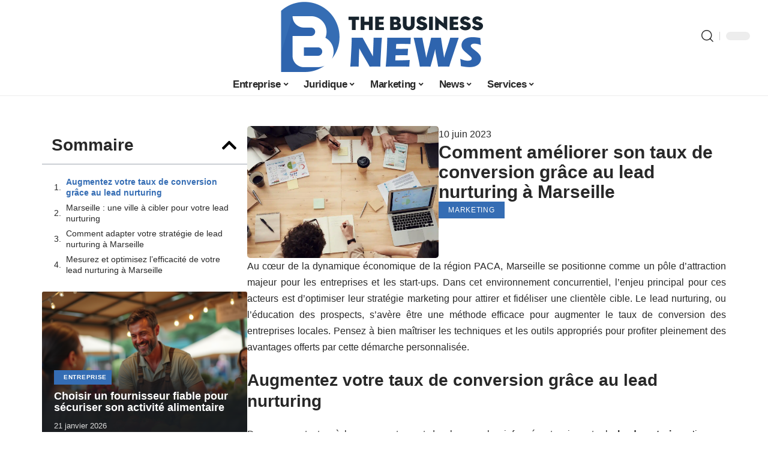

--- FILE ---
content_type: text/html; charset=UTF-8
request_url: https://www.thebusinessnews.net/comment-ameliorer-son-taux-de-conversion-grace-au-lead-nurturing-a-marseille/
body_size: 28809
content:
<!DOCTYPE html>
<html lang="fr-FR">
<head><meta charset="UTF-8"><script>if(navigator.userAgent.match(/MSIE|Internet Explorer/i)||navigator.userAgent.match(/Trident\/7\..*?rv:11/i)){var href=document.location.href;if(!href.match(/[?&]nowprocket/)){if(href.indexOf("?")==-1){if(href.indexOf("#")==-1){document.location.href=href+"?nowprocket=1"}else{document.location.href=href.replace("#","?nowprocket=1#")}}else{if(href.indexOf("#")==-1){document.location.href=href+"&nowprocket=1"}else{document.location.href=href.replace("#","&nowprocket=1#")}}}}</script><script>(()=>{class RocketLazyLoadScripts{constructor(){this.v="2.0.4",this.userEvents=["keydown","keyup","mousedown","mouseup","mousemove","mouseover","mouseout","touchmove","touchstart","touchend","touchcancel","wheel","click","dblclick","input"],this.attributeEvents=["onblur","onclick","oncontextmenu","ondblclick","onfocus","onmousedown","onmouseenter","onmouseleave","onmousemove","onmouseout","onmouseover","onmouseup","onmousewheel","onscroll","onsubmit"]}async t(){this.i(),this.o(),/iP(ad|hone)/.test(navigator.userAgent)&&this.h(),this.u(),this.l(this),this.m(),this.k(this),this.p(this),this._(),await Promise.all([this.R(),this.L()]),this.lastBreath=Date.now(),this.S(this),this.P(),this.D(),this.O(),this.M(),await this.C(this.delayedScripts.normal),await this.C(this.delayedScripts.defer),await this.C(this.delayedScripts.async),await this.T(),await this.F(),await this.j(),await this.A(),window.dispatchEvent(new Event("rocket-allScriptsLoaded")),this.everythingLoaded=!0,this.lastTouchEnd&&await new Promise(t=>setTimeout(t,500-Date.now()+this.lastTouchEnd)),this.I(),this.H(),this.U(),this.W()}i(){this.CSPIssue=sessionStorage.getItem("rocketCSPIssue"),document.addEventListener("securitypolicyviolation",t=>{this.CSPIssue||"script-src-elem"!==t.violatedDirective||"data"!==t.blockedURI||(this.CSPIssue=!0,sessionStorage.setItem("rocketCSPIssue",!0))},{isRocket:!0})}o(){window.addEventListener("pageshow",t=>{this.persisted=t.persisted,this.realWindowLoadedFired=!0},{isRocket:!0}),window.addEventListener("pagehide",()=>{this.onFirstUserAction=null},{isRocket:!0})}h(){let t;function e(e){t=e}window.addEventListener("touchstart",e,{isRocket:!0}),window.addEventListener("touchend",function i(o){o.changedTouches[0]&&t.changedTouches[0]&&Math.abs(o.changedTouches[0].pageX-t.changedTouches[0].pageX)<10&&Math.abs(o.changedTouches[0].pageY-t.changedTouches[0].pageY)<10&&o.timeStamp-t.timeStamp<200&&(window.removeEventListener("touchstart",e,{isRocket:!0}),window.removeEventListener("touchend",i,{isRocket:!0}),"INPUT"===o.target.tagName&&"text"===o.target.type||(o.target.dispatchEvent(new TouchEvent("touchend",{target:o.target,bubbles:!0})),o.target.dispatchEvent(new MouseEvent("mouseover",{target:o.target,bubbles:!0})),o.target.dispatchEvent(new PointerEvent("click",{target:o.target,bubbles:!0,cancelable:!0,detail:1,clientX:o.changedTouches[0].clientX,clientY:o.changedTouches[0].clientY})),event.preventDefault()))},{isRocket:!0})}q(t){this.userActionTriggered||("mousemove"!==t.type||this.firstMousemoveIgnored?"keyup"===t.type||"mouseover"===t.type||"mouseout"===t.type||(this.userActionTriggered=!0,this.onFirstUserAction&&this.onFirstUserAction()):this.firstMousemoveIgnored=!0),"click"===t.type&&t.preventDefault(),t.stopPropagation(),t.stopImmediatePropagation(),"touchstart"===this.lastEvent&&"touchend"===t.type&&(this.lastTouchEnd=Date.now()),"click"===t.type&&(this.lastTouchEnd=0),this.lastEvent=t.type,t.composedPath&&t.composedPath()[0].getRootNode()instanceof ShadowRoot&&(t.rocketTarget=t.composedPath()[0]),this.savedUserEvents.push(t)}u(){this.savedUserEvents=[],this.userEventHandler=this.q.bind(this),this.userEvents.forEach(t=>window.addEventListener(t,this.userEventHandler,{passive:!1,isRocket:!0})),document.addEventListener("visibilitychange",this.userEventHandler,{isRocket:!0})}U(){this.userEvents.forEach(t=>window.removeEventListener(t,this.userEventHandler,{passive:!1,isRocket:!0})),document.removeEventListener("visibilitychange",this.userEventHandler,{isRocket:!0}),this.savedUserEvents.forEach(t=>{(t.rocketTarget||t.target).dispatchEvent(new window[t.constructor.name](t.type,t))})}m(){const t="return false",e=Array.from(this.attributeEvents,t=>"data-rocket-"+t),i="["+this.attributeEvents.join("],[")+"]",o="[data-rocket-"+this.attributeEvents.join("],[data-rocket-")+"]",s=(e,i,o)=>{o&&o!==t&&(e.setAttribute("data-rocket-"+i,o),e["rocket"+i]=new Function("event",o),e.setAttribute(i,t))};new MutationObserver(t=>{for(const n of t)"attributes"===n.type&&(n.attributeName.startsWith("data-rocket-")||this.everythingLoaded?n.attributeName.startsWith("data-rocket-")&&this.everythingLoaded&&this.N(n.target,n.attributeName.substring(12)):s(n.target,n.attributeName,n.target.getAttribute(n.attributeName))),"childList"===n.type&&n.addedNodes.forEach(t=>{if(t.nodeType===Node.ELEMENT_NODE)if(this.everythingLoaded)for(const i of[t,...t.querySelectorAll(o)])for(const t of i.getAttributeNames())e.includes(t)&&this.N(i,t.substring(12));else for(const e of[t,...t.querySelectorAll(i)])for(const t of e.getAttributeNames())this.attributeEvents.includes(t)&&s(e,t,e.getAttribute(t))})}).observe(document,{subtree:!0,childList:!0,attributeFilter:[...this.attributeEvents,...e]})}I(){this.attributeEvents.forEach(t=>{document.querySelectorAll("[data-rocket-"+t+"]").forEach(e=>{this.N(e,t)})})}N(t,e){const i=t.getAttribute("data-rocket-"+e);i&&(t.setAttribute(e,i),t.removeAttribute("data-rocket-"+e))}k(t){Object.defineProperty(HTMLElement.prototype,"onclick",{get(){return this.rocketonclick||null},set(e){this.rocketonclick=e,this.setAttribute(t.everythingLoaded?"onclick":"data-rocket-onclick","this.rocketonclick(event)")}})}S(t){function e(e,i){let o=e[i];e[i]=null,Object.defineProperty(e,i,{get:()=>o,set(s){t.everythingLoaded?o=s:e["rocket"+i]=o=s}})}e(document,"onreadystatechange"),e(window,"onload"),e(window,"onpageshow");try{Object.defineProperty(document,"readyState",{get:()=>t.rocketReadyState,set(e){t.rocketReadyState=e},configurable:!0}),document.readyState="loading"}catch(t){console.log("WPRocket DJE readyState conflict, bypassing")}}l(t){this.originalAddEventListener=EventTarget.prototype.addEventListener,this.originalRemoveEventListener=EventTarget.prototype.removeEventListener,this.savedEventListeners=[],EventTarget.prototype.addEventListener=function(e,i,o){o&&o.isRocket||!t.B(e,this)&&!t.userEvents.includes(e)||t.B(e,this)&&!t.userActionTriggered||e.startsWith("rocket-")||t.everythingLoaded?t.originalAddEventListener.call(this,e,i,o):(t.savedEventListeners.push({target:this,remove:!1,type:e,func:i,options:o}),"mouseenter"!==e&&"mouseleave"!==e||t.originalAddEventListener.call(this,e,t.savedUserEvents.push,o))},EventTarget.prototype.removeEventListener=function(e,i,o){o&&o.isRocket||!t.B(e,this)&&!t.userEvents.includes(e)||t.B(e,this)&&!t.userActionTriggered||e.startsWith("rocket-")||t.everythingLoaded?t.originalRemoveEventListener.call(this,e,i,o):t.savedEventListeners.push({target:this,remove:!0,type:e,func:i,options:o})}}J(t,e){this.savedEventListeners=this.savedEventListeners.filter(i=>{let o=i.type,s=i.target||window;return e!==o||t!==s||(this.B(o,s)&&(i.type="rocket-"+o),this.$(i),!1)})}H(){EventTarget.prototype.addEventListener=this.originalAddEventListener,EventTarget.prototype.removeEventListener=this.originalRemoveEventListener,this.savedEventListeners.forEach(t=>this.$(t))}$(t){t.remove?this.originalRemoveEventListener.call(t.target,t.type,t.func,t.options):this.originalAddEventListener.call(t.target,t.type,t.func,t.options)}p(t){let e;function i(e){return t.everythingLoaded?e:e.split(" ").map(t=>"load"===t||t.startsWith("load.")?"rocket-jquery-load":t).join(" ")}function o(o){function s(e){const s=o.fn[e];o.fn[e]=o.fn.init.prototype[e]=function(){return this[0]===window&&t.userActionTriggered&&("string"==typeof arguments[0]||arguments[0]instanceof String?arguments[0]=i(arguments[0]):"object"==typeof arguments[0]&&Object.keys(arguments[0]).forEach(t=>{const e=arguments[0][t];delete arguments[0][t],arguments[0][i(t)]=e})),s.apply(this,arguments),this}}if(o&&o.fn&&!t.allJQueries.includes(o)){const e={DOMContentLoaded:[],"rocket-DOMContentLoaded":[]};for(const t in e)document.addEventListener(t,()=>{e[t].forEach(t=>t())},{isRocket:!0});o.fn.ready=o.fn.init.prototype.ready=function(i){function s(){parseInt(o.fn.jquery)>2?setTimeout(()=>i.bind(document)(o)):i.bind(document)(o)}return"function"==typeof i&&(t.realDomReadyFired?!t.userActionTriggered||t.fauxDomReadyFired?s():e["rocket-DOMContentLoaded"].push(s):e.DOMContentLoaded.push(s)),o([])},s("on"),s("one"),s("off"),t.allJQueries.push(o)}e=o}t.allJQueries=[],o(window.jQuery),Object.defineProperty(window,"jQuery",{get:()=>e,set(t){o(t)}})}P(){const t=new Map;document.write=document.writeln=function(e){const i=document.currentScript,o=document.createRange(),s=i.parentElement;let n=t.get(i);void 0===n&&(n=i.nextSibling,t.set(i,n));const c=document.createDocumentFragment();o.setStart(c,0),c.appendChild(o.createContextualFragment(e)),s.insertBefore(c,n)}}async R(){return new Promise(t=>{this.userActionTriggered?t():this.onFirstUserAction=t})}async L(){return new Promise(t=>{document.addEventListener("DOMContentLoaded",()=>{this.realDomReadyFired=!0,t()},{isRocket:!0})})}async j(){return this.realWindowLoadedFired?Promise.resolve():new Promise(t=>{window.addEventListener("load",t,{isRocket:!0})})}M(){this.pendingScripts=[];this.scriptsMutationObserver=new MutationObserver(t=>{for(const e of t)e.addedNodes.forEach(t=>{"SCRIPT"!==t.tagName||t.noModule||t.isWPRocket||this.pendingScripts.push({script:t,promise:new Promise(e=>{const i=()=>{const i=this.pendingScripts.findIndex(e=>e.script===t);i>=0&&this.pendingScripts.splice(i,1),e()};t.addEventListener("load",i,{isRocket:!0}),t.addEventListener("error",i,{isRocket:!0}),setTimeout(i,1e3)})})})}),this.scriptsMutationObserver.observe(document,{childList:!0,subtree:!0})}async F(){await this.X(),this.pendingScripts.length?(await this.pendingScripts[0].promise,await this.F()):this.scriptsMutationObserver.disconnect()}D(){this.delayedScripts={normal:[],async:[],defer:[]},document.querySelectorAll("script[type$=rocketlazyloadscript]").forEach(t=>{t.hasAttribute("data-rocket-src")?t.hasAttribute("async")&&!1!==t.async?this.delayedScripts.async.push(t):t.hasAttribute("defer")&&!1!==t.defer||"module"===t.getAttribute("data-rocket-type")?this.delayedScripts.defer.push(t):this.delayedScripts.normal.push(t):this.delayedScripts.normal.push(t)})}async _(){await this.L();let t=[];document.querySelectorAll("script[type$=rocketlazyloadscript][data-rocket-src]").forEach(e=>{let i=e.getAttribute("data-rocket-src");if(i&&!i.startsWith("data:")){i.startsWith("//")&&(i=location.protocol+i);try{const o=new URL(i).origin;o!==location.origin&&t.push({src:o,crossOrigin:e.crossOrigin||"module"===e.getAttribute("data-rocket-type")})}catch(t){}}}),t=[...new Map(t.map(t=>[JSON.stringify(t),t])).values()],this.Y(t,"preconnect")}async G(t){if(await this.K(),!0!==t.noModule||!("noModule"in HTMLScriptElement.prototype))return new Promise(e=>{let i;function o(){(i||t).setAttribute("data-rocket-status","executed"),e()}try{if(navigator.userAgent.includes("Firefox/")||""===navigator.vendor||this.CSPIssue)i=document.createElement("script"),[...t.attributes].forEach(t=>{let e=t.nodeName;"type"!==e&&("data-rocket-type"===e&&(e="type"),"data-rocket-src"===e&&(e="src"),i.setAttribute(e,t.nodeValue))}),t.text&&(i.text=t.text),t.nonce&&(i.nonce=t.nonce),i.hasAttribute("src")?(i.addEventListener("load",o,{isRocket:!0}),i.addEventListener("error",()=>{i.setAttribute("data-rocket-status","failed-network"),e()},{isRocket:!0}),setTimeout(()=>{i.isConnected||e()},1)):(i.text=t.text,o()),i.isWPRocket=!0,t.parentNode.replaceChild(i,t);else{const i=t.getAttribute("data-rocket-type"),s=t.getAttribute("data-rocket-src");i?(t.type=i,t.removeAttribute("data-rocket-type")):t.removeAttribute("type"),t.addEventListener("load",o,{isRocket:!0}),t.addEventListener("error",i=>{this.CSPIssue&&i.target.src.startsWith("data:")?(console.log("WPRocket: CSP fallback activated"),t.removeAttribute("src"),this.G(t).then(e)):(t.setAttribute("data-rocket-status","failed-network"),e())},{isRocket:!0}),s?(t.fetchPriority="high",t.removeAttribute("data-rocket-src"),t.src=s):t.src="data:text/javascript;base64,"+window.btoa(unescape(encodeURIComponent(t.text)))}}catch(i){t.setAttribute("data-rocket-status","failed-transform"),e()}});t.setAttribute("data-rocket-status","skipped")}async C(t){const e=t.shift();return e?(e.isConnected&&await this.G(e),this.C(t)):Promise.resolve()}O(){this.Y([...this.delayedScripts.normal,...this.delayedScripts.defer,...this.delayedScripts.async],"preload")}Y(t,e){this.trash=this.trash||[];let i=!0;var o=document.createDocumentFragment();t.forEach(t=>{const s=t.getAttribute&&t.getAttribute("data-rocket-src")||t.src;if(s&&!s.startsWith("data:")){const n=document.createElement("link");n.href=s,n.rel=e,"preconnect"!==e&&(n.as="script",n.fetchPriority=i?"high":"low"),t.getAttribute&&"module"===t.getAttribute("data-rocket-type")&&(n.crossOrigin=!0),t.crossOrigin&&(n.crossOrigin=t.crossOrigin),t.integrity&&(n.integrity=t.integrity),t.nonce&&(n.nonce=t.nonce),o.appendChild(n),this.trash.push(n),i=!1}}),document.head.appendChild(o)}W(){this.trash.forEach(t=>t.remove())}async T(){try{document.readyState="interactive"}catch(t){}this.fauxDomReadyFired=!0;try{await this.K(),this.J(document,"readystatechange"),document.dispatchEvent(new Event("rocket-readystatechange")),await this.K(),document.rocketonreadystatechange&&document.rocketonreadystatechange(),await this.K(),this.J(document,"DOMContentLoaded"),document.dispatchEvent(new Event("rocket-DOMContentLoaded")),await this.K(),this.J(window,"DOMContentLoaded"),window.dispatchEvent(new Event("rocket-DOMContentLoaded"))}catch(t){console.error(t)}}async A(){try{document.readyState="complete"}catch(t){}try{await this.K(),this.J(document,"readystatechange"),document.dispatchEvent(new Event("rocket-readystatechange")),await this.K(),document.rocketonreadystatechange&&document.rocketonreadystatechange(),await this.K(),this.J(window,"load"),window.dispatchEvent(new Event("rocket-load")),await this.K(),window.rocketonload&&window.rocketonload(),await this.K(),this.allJQueries.forEach(t=>t(window).trigger("rocket-jquery-load")),await this.K(),this.J(window,"pageshow");const t=new Event("rocket-pageshow");t.persisted=this.persisted,window.dispatchEvent(t),await this.K(),window.rocketonpageshow&&window.rocketonpageshow({persisted:this.persisted})}catch(t){console.error(t)}}async K(){Date.now()-this.lastBreath>45&&(await this.X(),this.lastBreath=Date.now())}async X(){return document.hidden?new Promise(t=>setTimeout(t)):new Promise(t=>requestAnimationFrame(t))}B(t,e){return e===document&&"readystatechange"===t||(e===document&&"DOMContentLoaded"===t||(e===window&&"DOMContentLoaded"===t||(e===window&&"load"===t||e===window&&"pageshow"===t)))}static run(){(new RocketLazyLoadScripts).t()}}RocketLazyLoadScripts.run()})();</script>
    
    <meta http-equiv="X-UA-Compatible" content="IE=edge">
    <meta name="viewport" content="width=device-width, initial-scale=1">
    <link rel="profile" href="https://gmpg.org/xfn/11">
	<meta name='robots' content='index, follow, max-image-preview:large, max-snippet:-1, max-video-preview:-1' />
            <link rel="apple-touch-icon" href="https://thebusinessnews.net/wp-content/uploads/thebusinessnews.net-512x512_2.png"/>
		            <meta name="msapplication-TileColor" content="#ffffff">
            <meta name="msapplication-TileImage" content="https://thebusinessnews.net/wp-content/uploads/thebusinessnews.net-512x512_2.png"/>
		<meta http-equiv="Content-Security-Policy" content="upgrade-insecure-requests">

	<!-- This site is optimized with the Yoast SEO plugin v26.7 - https://yoast.com/wordpress/plugins/seo/ -->
	<title>Comment améliorer son taux de conversion grâce au lead nurturing à Marseille - The Business News</title><link rel="preload" data-rocket-preload as="image" href="https://www.thebusinessnews.net/wp-content/uploads/b1512061-6654-4fc2-95b4-b62429602fa9.png" imagesrcset="https://www.thebusinessnews.net/wp-content/uploads/b1512061-6654-4fc2-95b4-b62429602fa9.png 1232w, https://www.thebusinessnews.net/wp-content/uploads/b1512061-6654-4fc2-95b4-b62429602fa9-300x226.png 300w, https://www.thebusinessnews.net/wp-content/uploads/b1512061-6654-4fc2-95b4-b62429602fa9-1200x904.png 1200w, https://www.thebusinessnews.net/wp-content/uploads/b1512061-6654-4fc2-95b4-b62429602fa9-768x578.png 768w, https://www.thebusinessnews.net/wp-content/uploads/b1512061-6654-4fc2-95b4-b62429602fa9-400x301.png 400w, https://www.thebusinessnews.net/wp-content/uploads/b1512061-6654-4fc2-95b4-b62429602fa9-797x600.png 797w" imagesizes="auto, (max-width: 292px) 100vw, 292px" fetchpriority="high">
	<link rel="canonical" href="https://www.thebusinessnews.net/comment-ameliorer-son-taux-de-conversion-grace-au-lead-nurturing-a-marseille/" />
	<meta property="og:locale" content="fr_FR" />
	<meta property="og:type" content="article" />
	<meta property="og:title" content="Comment améliorer son taux de conversion grâce au lead nurturing à Marseille - The Business News" />
	<meta property="og:description" content="Au cœur de la dynamique économique de la région PACA, Marseille se positionne comme un pôle d&rsquo;attraction majeur pour les entreprises et les start-ups. Dans cet environnement concurrentiel, l&rsquo;enjeu principal pour ces acteurs est d&rsquo;optimiser leur stratégie marketing pour attirer et fidéliser une clientèle cible. Le lead nurturing, ou l&rsquo;éducation des prospects, s&rsquo;avère être une [&hellip;]" />
	<meta property="og:url" content="https://www.thebusinessnews.net/comment-ameliorer-son-taux-de-conversion-grace-au-lead-nurturing-a-marseille/" />
	<meta property="og:site_name" content="The Business News" />
	<meta property="article:published_time" content="2023-06-10T17:27:38+00:00" />
	<meta property="og:image" content="https://www.thebusinessnews.net/wp-content/uploads/6484b2468ed61.jpg" />
	<meta property="og:image:width" content="1200" />
	<meta property="og:image:height" content="800" />
	<meta property="og:image:type" content="image/jpeg" />
	<meta name="author" content="Watson" />
	<meta name="twitter:card" content="summary_large_image" />
	<meta name="twitter:label1" content="Écrit par" />
	<meta name="twitter:data1" content="Watson" />
	<meta name="twitter:label2" content="Durée de lecture estimée" />
	<meta name="twitter:data2" content="6 minutes" />
	<script type="application/ld+json" class="yoast-schema-graph">{"@context":"https://schema.org","@graph":[{"@type":"Article","@id":"https://www.thebusinessnews.net/comment-ameliorer-son-taux-de-conversion-grace-au-lead-nurturing-a-marseille/#article","isPartOf":{"@id":"https://www.thebusinessnews.net/comment-ameliorer-son-taux-de-conversion-grace-au-lead-nurturing-a-marseille/"},"author":{"name":"Watson","@id":"https://www.thebusinessnews.net/#/schema/person/f5a806986aa82c43bf1c66f61a91ad53"},"headline":"Comment améliorer son taux de conversion grâce au lead nurturing à Marseille","datePublished":"2023-06-10T17:27:38+00:00","mainEntityOfPage":{"@id":"https://www.thebusinessnews.net/comment-ameliorer-son-taux-de-conversion-grace-au-lead-nurturing-a-marseille/"},"wordCount":1268,"image":{"@id":"https://www.thebusinessnews.net/comment-ameliorer-son-taux-de-conversion-grace-au-lead-nurturing-a-marseille/#primaryimage"},"thumbnailUrl":"https://www.thebusinessnews.net/wp-content/uploads/6484b2468ed61.jpg","articleSection":["Marketing"],"inLanguage":"fr-FR"},{"@type":"WebPage","@id":"https://www.thebusinessnews.net/comment-ameliorer-son-taux-de-conversion-grace-au-lead-nurturing-a-marseille/","url":"https://www.thebusinessnews.net/comment-ameliorer-son-taux-de-conversion-grace-au-lead-nurturing-a-marseille/","name":"Comment améliorer son taux de conversion grâce au lead nurturing à Marseille - The Business News","isPartOf":{"@id":"https://www.thebusinessnews.net/#website"},"primaryImageOfPage":{"@id":"https://www.thebusinessnews.net/comment-ameliorer-son-taux-de-conversion-grace-au-lead-nurturing-a-marseille/#primaryimage"},"image":{"@id":"https://www.thebusinessnews.net/comment-ameliorer-son-taux-de-conversion-grace-au-lead-nurturing-a-marseille/#primaryimage"},"thumbnailUrl":"https://www.thebusinessnews.net/wp-content/uploads/6484b2468ed61.jpg","datePublished":"2023-06-10T17:27:38+00:00","author":{"@id":"https://www.thebusinessnews.net/#/schema/person/f5a806986aa82c43bf1c66f61a91ad53"},"breadcrumb":{"@id":"https://www.thebusinessnews.net/comment-ameliorer-son-taux-de-conversion-grace-au-lead-nurturing-a-marseille/#breadcrumb"},"inLanguage":"fr-FR","potentialAction":[{"@type":"ReadAction","target":["https://www.thebusinessnews.net/comment-ameliorer-son-taux-de-conversion-grace-au-lead-nurturing-a-marseille/"]}]},{"@type":"ImageObject","inLanguage":"fr-FR","@id":"https://www.thebusinessnews.net/comment-ameliorer-son-taux-de-conversion-grace-au-lead-nurturing-a-marseille/#primaryimage","url":"https://www.thebusinessnews.net/wp-content/uploads/6484b2468ed61.jpg","contentUrl":"https://www.thebusinessnews.net/wp-content/uploads/6484b2468ed61.jpg","width":1200,"height":800},{"@type":"BreadcrumbList","@id":"https://www.thebusinessnews.net/comment-ameliorer-son-taux-de-conversion-grace-au-lead-nurturing-a-marseille/#breadcrumb","itemListElement":[{"@type":"ListItem","position":1,"name":"Accueil","item":"https://www.thebusinessnews.net/"},{"@type":"ListItem","position":2,"name":"Comment améliorer son taux de conversion grâce au lead nurturing à Marseille"}]},{"@type":"WebSite","@id":"https://www.thebusinessnews.net/#website","url":"https://www.thebusinessnews.net/","name":"The Business News","description":"Pour bien driver votre business","potentialAction":[{"@type":"SearchAction","target":{"@type":"EntryPoint","urlTemplate":"https://www.thebusinessnews.net/?s={search_term_string}"},"query-input":{"@type":"PropertyValueSpecification","valueRequired":true,"valueName":"search_term_string"}}],"inLanguage":"fr-FR"},{"@type":"Person","@id":"https://www.thebusinessnews.net/#/schema/person/f5a806986aa82c43bf1c66f61a91ad53","name":"Watson","image":{"@type":"ImageObject","inLanguage":"fr-FR","@id":"https://www.thebusinessnews.net/#/schema/person/image/","url":"https://secure.gravatar.com/avatar/bee0ca957af77708e9422a0dbe095ef8d937fcb3cec57f2fe0ab8d2d30170198?s=96&d=mm&r=g","contentUrl":"https://secure.gravatar.com/avatar/bee0ca957af77708e9422a0dbe095ef8d937fcb3cec57f2fe0ab8d2d30170198?s=96&d=mm&r=g","caption":"Watson"}}]}</script>
	<!-- / Yoast SEO plugin. -->


<link rel="alternate" type="application/rss+xml" title="The Business News &raquo; Flux" href="https://www.thebusinessnews.net/feed/" />
<link rel="alternate" title="oEmbed (JSON)" type="application/json+oembed" href="https://www.thebusinessnews.net/wp-json/oembed/1.0/embed?url=https%3A%2F%2Fwww.thebusinessnews.net%2Fcomment-ameliorer-son-taux-de-conversion-grace-au-lead-nurturing-a-marseille%2F" />
<link rel="alternate" title="oEmbed (XML)" type="text/xml+oembed" href="https://www.thebusinessnews.net/wp-json/oembed/1.0/embed?url=https%3A%2F%2Fwww.thebusinessnews.net%2Fcomment-ameliorer-son-taux-de-conversion-grace-au-lead-nurturing-a-marseille%2F&#038;format=xml" />
<style id='wp-img-auto-sizes-contain-inline-css'>
img:is([sizes=auto i],[sizes^="auto," i]){contain-intrinsic-size:3000px 1500px}
/*# sourceURL=wp-img-auto-sizes-contain-inline-css */
</style>
<link data-minify="1" rel='stylesheet' id='global-tweaks-css' href='https://www.thebusinessnews.net/wp-content/cache/min/1/wp-content/plugins/zz-awp-optimize/assets/css/global-tweaks.css?ver=1768678268' media='all' />
<link data-minify="1" rel='stylesheet' id='theme-tweaks-css' href='https://www.thebusinessnews.net/wp-content/cache/min/1/wp-content/plugins/zz-awp-optimize/inc/themes/foxiz/assets/css/tweaks.css?ver=1768678268' media='all' />
<link data-minify="1" rel='stylesheet' id='font-system-css' href='https://www.thebusinessnews.net/wp-content/cache/min/1/wp-content/plugins/zz-awp-optimize/assets/css/font-system.css?ver=1768678268' media='all' />
<style id='wp-emoji-styles-inline-css'>

	img.wp-smiley, img.emoji {
		display: inline !important;
		border: none !important;
		box-shadow: none !important;
		height: 1em !important;
		width: 1em !important;
		margin: 0 0.07em !important;
		vertical-align: -0.1em !important;
		background: none !important;
		padding: 0 !important;
	}
/*# sourceURL=wp-emoji-styles-inline-css */
</style>
<link rel='stylesheet' id='elementor-frontend-css' href='https://www.thebusinessnews.net/wp-content/plugins/elementor/assets/css/frontend.min.css?ver=3.34.1' media='all' />
<link rel='stylesheet' id='elementor-post-4488-css' href='https://www.thebusinessnews.net/wp-content/uploads/elementor/css/post-4488.css?ver=1768678267' media='all' />
<link rel='stylesheet' id='elementor-post-5422-css' href='https://www.thebusinessnews.net/wp-content/uploads/elementor/css/post-5422.css?ver=1768932942' media='all' />
<link data-minify="1" rel='stylesheet' id='foxiz-main-css' href='https://www.thebusinessnews.net/wp-content/cache/min/1/wp-content/themes/foxiz/assets/css/main.css?ver=1768678268' media='all' />
<link data-minify="1" rel='stylesheet' id='foxiz-print-css' href='https://www.thebusinessnews.net/wp-content/cache/min/1/wp-content/themes/foxiz/assets/css/print.css?ver=1768678268' media='all' />
<link data-minify="1" rel='stylesheet' id='foxiz-style-css' href='https://www.thebusinessnews.net/wp-content/cache/min/1/wp-content/themes/foxiz-child-005/style.css?ver=1768678268' media='all' />
<style id='foxiz-style-inline-css'>
:root {--g-color :#356DB4;--g-color-90 :#356DB4e6;--indicator-bg-from :#0A0A0A;--indicator-bg-to :#DD3333;--indicator-height :10px;}[data-theme="dark"], .light-scheme {--wc-add-cart-color :#FFFFFF;}[data-theme="dark"].is-hd-4 {--nav-bg: #191C20;--nav-bg-from: #191C20;--nav-bg-to: #191C20;}[data-theme="dark"].is-hd-5, [data-theme="dark"].is-hd-5:not(.sticky-on) {--nav-bg: #191C20;--nav-bg-from: #191C20;--nav-bg-to: #191C20;}:root {--max-width-wo-sb : 860px;--hyperlink-line-color :var(--g-color);}.search-header:before { background-repeat : no-repeat;background-size : cover;background-attachment : scroll;background-position : center center;}[data-theme="dark"] .search-header:before { background-repeat : no-repeat;background-size : cover;background-attachment : scroll;background-position : center center;}.footer-has-bg { background-color : #88888812;}#amp-mobile-version-switcher { display: none; }
/*# sourceURL=foxiz-style-inline-css */
</style>
<style id='rocket-lazyload-inline-css'>
.rll-youtube-player{position:relative;padding-bottom:56.23%;height:0;overflow:hidden;max-width:100%;}.rll-youtube-player:focus-within{outline: 2px solid currentColor;outline-offset: 5px;}.rll-youtube-player iframe{position:absolute;top:0;left:0;width:100%;height:100%;z-index:100;background:0 0}.rll-youtube-player img{bottom:0;display:block;left:0;margin:auto;max-width:100%;width:100%;position:absolute;right:0;top:0;border:none;height:auto;-webkit-transition:.4s all;-moz-transition:.4s all;transition:.4s all}.rll-youtube-player img:hover{-webkit-filter:brightness(75%)}.rll-youtube-player .play{height:100%;width:100%;left:0;top:0;position:absolute;background:var(--wpr-bg-c6d5e0c4-91c5-446b-96bc-a22b808cb060) no-repeat center;background-color: transparent !important;cursor:pointer;border:none;}.wp-embed-responsive .wp-has-aspect-ratio .rll-youtube-player{position:absolute;padding-bottom:0;width:100%;height:100%;top:0;bottom:0;left:0;right:0}
/*# sourceURL=rocket-lazyload-inline-css */
</style>
<script src="https://www.thebusinessnews.net/wp-includes/js/jquery/jquery.min.js?ver=3.7.1" id="jquery-core-js" data-rocket-defer defer></script>
<script src="https://www.thebusinessnews.net/wp-includes/js/jquery/jquery-migrate.min.js?ver=3.4.1" id="jquery-migrate-js" data-rocket-defer defer></script>
<link rel="https://api.w.org/" href="https://www.thebusinessnews.net/wp-json/" /><link rel="alternate" title="JSON" type="application/json" href="https://www.thebusinessnews.net/wp-json/wp/v2/posts/1729" /><meta name="generator" content="WordPress 6.9" />
<link rel='shortlink' href='https://www.thebusinessnews.net/?p=1729' />
<link rel="EditURI" type="application/rsd+xml" title="RSD" href="https://www.thebusinessnews.net/send.php?rsd" />
<!-- Google tag (gtag.js) -->
<script type="rocketlazyloadscript" async data-rocket-src="https://www.googletagmanager.com/gtag/js?id=G-5GYCD2284B"></script>
<script type="rocketlazyloadscript">
  window.dataLayer = window.dataLayer || [];
  function gtag(){dataLayer.push(arguments);}
  gtag('js', new Date());

  gtag('config', 'G-5GYCD2284B');
</script>
<link rel="icon" type="image/png" href="/wp-content/uploads/fbrfg/favicon-96x96.png" sizes="96x96" />
<link rel="icon" type="image/svg+xml" href="/wp-content/uploads/fbrfg/favicon.svg" />
<link rel="shortcut icon" href="/wp-content/uploads/fbrfg/favicon.ico" />
<link rel="apple-touch-icon" sizes="180x180" href="/wp-content/uploads/fbrfg/apple-touch-icon.png" />
<link rel="manifest" href="/wp-content/uploads/fbrfg/site.webmanifest" /><style>
        .elementor-widget-sidebar {
            position: sticky !important;
            top: 20px !important;
        }
    </style><meta name="generator" content="Elementor 3.34.1; features: e_font_icon_svg, additional_custom_breakpoints; settings: css_print_method-external, google_font-enabled, font_display-swap">
			<style>
				.e-con.e-parent:nth-of-type(n+4):not(.e-lazyloaded):not(.e-no-lazyload),
				.e-con.e-parent:nth-of-type(n+4):not(.e-lazyloaded):not(.e-no-lazyload) * {
					background-image: none !important;
				}
				@media screen and (max-height: 1024px) {
					.e-con.e-parent:nth-of-type(n+3):not(.e-lazyloaded):not(.e-no-lazyload),
					.e-con.e-parent:nth-of-type(n+3):not(.e-lazyloaded):not(.e-no-lazyload) * {
						background-image: none !important;
					}
				}
				@media screen and (max-height: 640px) {
					.e-con.e-parent:nth-of-type(n+2):not(.e-lazyloaded):not(.e-no-lazyload),
					.e-con.e-parent:nth-of-type(n+2):not(.e-lazyloaded):not(.e-no-lazyload) * {
						background-image: none !important;
					}
				}
			</style>
			<link rel="icon" href="https://www.thebusinessnews.net/wp-content/uploads/thebusinessnews.net-512x512_2-1-150x150.png" sizes="32x32" />
<link rel="icon" href="https://www.thebusinessnews.net/wp-content/uploads/thebusinessnews.net-512x512_2-1-300x300.png" sizes="192x192" />
<link rel="apple-touch-icon" href="https://www.thebusinessnews.net/wp-content/uploads/thebusinessnews.net-512x512_2-1-300x300.png" />
<meta name="msapplication-TileImage" content="https://www.thebusinessnews.net/wp-content/uploads/thebusinessnews.net-512x512_2-1-300x300.png" />
<noscript><style id="rocket-lazyload-nojs-css">.rll-youtube-player, [data-lazy-src]{display:none !important;}</style></noscript><style id="rocket-lazyrender-inline-css">[data-wpr-lazyrender] {content-visibility: auto;}</style><style id="wpr-lazyload-bg-container"></style><style id="wpr-lazyload-bg-exclusion"></style>
<noscript>
<style id="wpr-lazyload-bg-nostyle">.rll-youtube-player .play{--wpr-bg-c6d5e0c4-91c5-446b-96bc-a22b808cb060: url('https://www.thebusinessnews.net/wp-content/plugins/wp-rocket/assets/img/youtube.png');}</style>
</noscript>
<script type="application/javascript">const rocket_pairs = [{"selector":".rll-youtube-player .play","style":".rll-youtube-player .play{--wpr-bg-c6d5e0c4-91c5-446b-96bc-a22b808cb060: url('https:\/\/www.thebusinessnews.net\/wp-content\/plugins\/wp-rocket\/assets\/img\/youtube.png');}","hash":"c6d5e0c4-91c5-446b-96bc-a22b808cb060","url":"https:\/\/www.thebusinessnews.net\/wp-content\/plugins\/wp-rocket\/assets\/img\/youtube.png"}]; const rocket_excluded_pairs = [];</script><meta name="generator" content="WP Rocket 3.20.3" data-wpr-features="wpr_lazyload_css_bg_img wpr_delay_js wpr_defer_js wpr_minify_js wpr_lazyload_images wpr_lazyload_iframes wpr_automatic_lazy_rendering wpr_oci wpr_cache_webp wpr_minify_css wpr_desktop" /></head>
<body data-rsssl=1 class="wp-singular post-template-default single single-post postid-1729 single-format-standard wp-embed-responsive wp-theme-foxiz wp-child-theme-foxiz-child-005 elementor-default elementor-kit-4488 menu-ani-1 hover-ani-1 is-rm-1 is-hd-5 is-stemplate is-backtop none-m-backtop is-mstick is-smart-sticky" data-theme="default">
<div  class="site-outer">
	        <header  id="site-header" class="header-wrap rb-section header-5 header-fw style-border has-quick-menu">
			        <div  class="reading-indicator"><span id="reading-progress"></span></div>
		            <div  class="logo-sec">
                <div class="logo-sec-inner rb-container edge-padding">
                    <div class="logo-sec-left">
						                    </div>
                    <div class="logo-sec-center">        <div class="logo-wrap is-image-logo site-branding">
            <a href="https://www.thebusinessnews.net/" class="logo" title="The Business News">
				<img fetchpriority="high" class="logo-default" data-mode="default" height="400" width="800" src="https://thebusinessnews.net/wp-content/uploads/thebusinessnews.net-800x400-1.png" srcset="https://thebusinessnews.net/wp-content/uploads/thebusinessnews.net-800x400-1.png 1x,https://thebusinessnews.net/wp-content/uploads/thebusinessnews.net-800x400-1.png 2x" alt="The Business News" decoding="async" loading="eager"><img class="logo-dark" data-mode="dark" height="400" width="800" src="https://thebusinessnews.net/wp-content/uploads/thebusinessnews.net-800x400-1.png" srcset="https://thebusinessnews.net/wp-content/uploads/thebusinessnews.net-800x400-1.png 1x,https://thebusinessnews.net/wp-content/uploads/thebusinessnews.net-800x400-1.png 2x" alt="The Business News" decoding="async" loading="eager">            </a>
        </div>
		</div>
                    <div class="logo-sec-right">
                        <div class="navbar-right">
							        <div class="wnav-holder w-header-search header-dropdown-outer">
            <a href="#" data-title="Recherche" class="icon-holder header-element search-btn search-trigger" aria-label="search">
				<i class="rbi rbi-search wnav-icon" aria-hidden="true"></i>				            </a>
			                <div class="header-dropdown">
                    <div class="header-search-form">
						        <form method="get" action="https://www.thebusinessnews.net/" class="rb-search-form">
            <div class="search-form-inner">
				                    <span class="search-icon"><i class="rbi rbi-search" aria-hidden="true"></i></span>
				                <span class="search-text"><input type="text" class="field" placeholder="Votre recherche..." value="" name="s"/></span>
                <span class="rb-search-submit"><input type="submit" value="Recherche"/>                        <i class="rbi rbi-cright" aria-hidden="true"></i></span>
            </div>
        </form>
							                    </div>
                </div>
			        </div>
		        <div class="dark-mode-toggle-wrap">
            <div class="dark-mode-toggle">
                <span class="dark-mode-slide">
                    <i class="dark-mode-slide-btn mode-icon-dark" data-title="Mode lumière"><svg class="svg-icon svg-mode-dark" aria-hidden="true" role="img" focusable="false" xmlns="http://www.w3.org/2000/svg" viewBox="0 0 512 512"><path fill="currentColor" d="M507.681,209.011c-1.297-6.991-7.324-12.111-14.433-12.262c-7.104-0.122-13.347,4.711-14.936,11.643 c-15.26,66.497-73.643,112.94-141.978,112.94c-80.321,0-145.667-65.346-145.667-145.666c0-68.335,46.443-126.718,112.942-141.976 c6.93-1.59,11.791-7.826,11.643-14.934c-0.149-7.108-5.269-13.136-12.259-14.434C287.546,1.454,271.735,0,256,0 C187.62,0,123.333,26.629,74.98,74.981C26.628,123.333,0,187.62,0,256s26.628,132.667,74.98,181.019 C123.333,485.371,187.62,512,256,512s132.667-26.629,181.02-74.981C485.372,388.667,512,324.38,512,256 C512,240.278,510.546,224.469,507.681,209.011z" /></svg></i>
                    <i class="dark-mode-slide-btn mode-icon-default" data-title="Mode sombre"><svg class="svg-icon svg-mode-light" aria-hidden="true" role="img" focusable="false" xmlns="http://www.w3.org/2000/svg" viewBox="0 0 232.447 232.447"><path fill="currentColor" d="M116.211,194.8c-4.143,0-7.5,3.357-7.5,7.5v22.643c0,4.143,3.357,7.5,7.5,7.5s7.5-3.357,7.5-7.5V202.3 C123.711,198.157,120.354,194.8,116.211,194.8z" /><path fill="currentColor" d="M116.211,37.645c4.143,0,7.5-3.357,7.5-7.5V7.505c0-4.143-3.357-7.5-7.5-7.5s-7.5,3.357-7.5,7.5v22.641 C108.711,34.288,112.068,37.645,116.211,37.645z" /><path fill="currentColor" d="M50.054,171.78l-16.016,16.008c-2.93,2.929-2.931,7.677-0.003,10.606c1.465,1.466,3.385,2.198,5.305,2.198 c1.919,0,3.838-0.731,5.302-2.195l16.016-16.008c2.93-2.929,2.931-7.677,0.003-10.606C57.731,168.852,52.982,168.851,50.054,171.78 z" /><path fill="currentColor" d="M177.083,62.852c1.919,0,3.838-0.731,5.302-2.195L198.4,44.649c2.93-2.929,2.931-7.677,0.003-10.606 c-2.93-2.932-7.679-2.931-10.607-0.003l-16.016,16.008c-2.93,2.929-2.931,7.677-0.003,10.607 C173.243,62.12,175.163,62.852,177.083,62.852z" /><path fill="currentColor" d="M37.645,116.224c0-4.143-3.357-7.5-7.5-7.5H7.5c-4.143,0-7.5,3.357-7.5,7.5s3.357,7.5,7.5,7.5h22.645 C34.287,123.724,37.645,120.366,37.645,116.224z" /><path fill="currentColor" d="M224.947,108.724h-22.652c-4.143,0-7.5,3.357-7.5,7.5s3.357,7.5,7.5,7.5h22.652c4.143,0,7.5-3.357,7.5-7.5 S229.09,108.724,224.947,108.724z" /><path fill="currentColor" d="M50.052,60.655c1.465,1.465,3.384,2.197,5.304,2.197c1.919,0,3.839-0.732,5.303-2.196c2.93-2.929,2.93-7.678,0.001-10.606 L44.652,34.042c-2.93-2.93-7.679-2.929-10.606-0.001c-2.93,2.929-2.93,7.678-0.001,10.606L50.052,60.655z" /><path fill="currentColor" d="M182.395,171.782c-2.93-2.929-7.679-2.93-10.606-0.001c-2.93,2.929-2.93,7.678-0.001,10.607l16.007,16.008 c1.465,1.465,3.384,2.197,5.304,2.197c1.919,0,3.839-0.732,5.303-2.196c2.93-2.929,2.93-7.678,0.001-10.607L182.395,171.782z" /><path fill="currentColor" d="M116.22,48.7c-37.232,0-67.523,30.291-67.523,67.523s30.291,67.523,67.523,67.523s67.522-30.291,67.522-67.523 S153.452,48.7,116.22,48.7z M116.22,168.747c-28.962,0-52.523-23.561-52.523-52.523S87.258,63.7,116.22,63.7 c28.961,0,52.522,23.562,52.522,52.523S145.181,168.747,116.22,168.747z" /></svg></i>
                </span>
            </div>
        </div>
		                        </div>
                    </div>
                </div>
            </div>
            <div id="navbar-outer" class="navbar-outer">
                <div id="sticky-holder" class="sticky-holder">
                    <div class="navbar-wrap">
                        <div class="rb-container edge-padding">
                            <div class="navbar-inner">
                                <div class="navbar-center">
									        <nav id="site-navigation" class="main-menu-wrap" aria-label="main menu"><ul id="menu-main-1" class="main-menu rb-menu large-menu" itemscope itemtype="https://www.schema.org/SiteNavigationElement"><li class="menu-item menu-item-type-taxonomy menu-item-object-category menu-item-88 menu-item-has-children menu-has-child-mega is-child-wide"><a href="https://www.thebusinessnews.net/business/"><span>Entreprise</span></a><div class="mega-dropdown is-mega-category"><div class="rb-container edge-padding"><div class="mega-dropdown-inner"><div class="mega-header mega-header-fw"><span class="h4">Entreprise</span><a class="mega-link is-meta" href="https://www.thebusinessnews.net/business/"><span>Show More</span><i class="rbi rbi-cright" aria-hidden="true"></i></a></div><div id="mega-listing-88" class="block-wrap block-small block-grid block-grid-small-1 rb-columns rb-col-5 is-gap-10"><div class="block-inner">        <div class="p-wrap p-grid p-grid-small-1" data-pid="4132">
	            <div class="feat-holder overlay-text">
				        <div class="p-featured">
			        <a class="p-flink" href="https://www.thebusinessnews.net/trouver-un-fournisseur-fiable-pour-son-activite-alimentaire/" title="Choisir un fournisseur fiable pour sécuriser son activité alimentaire">
			<img width="330" height="220" src="data:image/svg+xml,%3Csvg%20xmlns='http://www.w3.org/2000/svg'%20viewBox='0%200%20330%20220'%3E%3C/svg%3E" class="featured-img wp-post-image" alt="" decoding="async" data-lazy-srcset="https://www.thebusinessnews.net/wp-content/uploads/generated_517339816069208614.png 1200w, https://www.thebusinessnews.net/wp-content/uploads/generated_517339816069208614-300x200.png 300w, https://www.thebusinessnews.net/wp-content/uploads/generated_517339816069208614-768x512.png 768w, https://www.thebusinessnews.net/wp-content/uploads/generated_517339816069208614-400x267.png 400w, https://www.thebusinessnews.net/wp-content/uploads/generated_517339816069208614-900x600.png 900w" data-lazy-sizes="auto, (max-width: 330px) 100vw, 330px" data-lazy-src="https://www.thebusinessnews.net/wp-content/uploads/generated_517339816069208614.png" /><noscript><img loading="lazy" width="330" height="220" src="https://www.thebusinessnews.net/wp-content/uploads/generated_517339816069208614.png" class="featured-img wp-post-image" alt="" loading="lazy" decoding="async" srcset="https://www.thebusinessnews.net/wp-content/uploads/generated_517339816069208614.png 1200w, https://www.thebusinessnews.net/wp-content/uploads/generated_517339816069208614-300x200.png 300w, https://www.thebusinessnews.net/wp-content/uploads/generated_517339816069208614-768x512.png 768w, https://www.thebusinessnews.net/wp-content/uploads/generated_517339816069208614-400x267.png 400w, https://www.thebusinessnews.net/wp-content/uploads/generated_517339816069208614-900x600.png 900w" sizes="auto, (max-width: 330px) 100vw, 330px" /></noscript>        </a>
		        </div>
	            </div>
		        <div class="p-content">
			<span class="entry-title h4">        <a class="p-url" href="https://www.thebusinessnews.net/trouver-un-fournisseur-fiable-pour-son-activite-alimentaire/" rel="bookmark">Choisir un fournisseur fiable pour sécuriser son activité alimentaire</a></span>            <div class="p-meta">
                <div class="meta-inner is-meta">
					<span class="meta-el meta-update">
		            <time class="date date-updated" title="2026-01-21T10:13:11+01:00">21 janvier 2026</time>
		        </span>
		                </div>
				            </div>
		        </div>
		        </div>
	        <div class="p-wrap p-grid p-grid-small-1" data-pid="3492">
	            <div class="feat-holder overlay-text">
				        <div class="p-featured">
			        <a class="p-flink" href="https://www.thebusinessnews.net/organisation-reussie-de-votre-evenement-les-cles-pour-une-prestation-exceptionnelle/" title="Valoriser votre événement avec une prestation soigneusement conçue">
			<img width="292" height="220" src="data:image/svg+xml,%3Csvg%20xmlns='http://www.w3.org/2000/svg'%20viewBox='0%200%20292%20220'%3E%3C/svg%3E" class="featured-img wp-post-image" alt="" decoding="async" data-lazy-srcset="https://www.thebusinessnews.net/wp-content/uploads/2e501976-d4c7-4efa-9ab9-d19ba0b2c542.png.webp 1232w,https://www.thebusinessnews.net/wp-content/uploads/2e501976-d4c7-4efa-9ab9-d19ba0b2c542-300x226.png.webp 300w,https://www.thebusinessnews.net/wp-content/uploads/2e501976-d4c7-4efa-9ab9-d19ba0b2c542-1200x904.png.webp 1200w,https://www.thebusinessnews.net/wp-content/uploads/2e501976-d4c7-4efa-9ab9-d19ba0b2c542-768x578.png.webp 768w,https://www.thebusinessnews.net/wp-content/uploads/2e501976-d4c7-4efa-9ab9-d19ba0b2c542-400x301.png.webp 400w,https://www.thebusinessnews.net/wp-content/uploads/2e501976-d4c7-4efa-9ab9-d19ba0b2c542-797x600.png.webp 797w" data-lazy-sizes="auto, (max-width: 292px) 100vw, 292px" data-lazy-src="https://www.thebusinessnews.net/wp-content/uploads/2e501976-d4c7-4efa-9ab9-d19ba0b2c542.png.webp" /><noscript><img loading="lazy" width="292" height="220" src="https://www.thebusinessnews.net/wp-content/uploads/2e501976-d4c7-4efa-9ab9-d19ba0b2c542.png.webp" class="featured-img wp-post-image" alt="" loading="lazy" decoding="async" srcset="https://www.thebusinessnews.net/wp-content/uploads/2e501976-d4c7-4efa-9ab9-d19ba0b2c542.png.webp 1232w,https://www.thebusinessnews.net/wp-content/uploads/2e501976-d4c7-4efa-9ab9-d19ba0b2c542-300x226.png.webp 300w,https://www.thebusinessnews.net/wp-content/uploads/2e501976-d4c7-4efa-9ab9-d19ba0b2c542-1200x904.png.webp 1200w,https://www.thebusinessnews.net/wp-content/uploads/2e501976-d4c7-4efa-9ab9-d19ba0b2c542-768x578.png.webp 768w,https://www.thebusinessnews.net/wp-content/uploads/2e501976-d4c7-4efa-9ab9-d19ba0b2c542-400x301.png.webp 400w,https://www.thebusinessnews.net/wp-content/uploads/2e501976-d4c7-4efa-9ab9-d19ba0b2c542-797x600.png.webp 797w" sizes="auto, (max-width: 292px) 100vw, 292px" /></noscript>        </a>
		        </div>
	            </div>
		        <div class="p-content">
			<span class="entry-title h4">        <a class="p-url" href="https://www.thebusinessnews.net/organisation-reussie-de-votre-evenement-les-cles-pour-une-prestation-exceptionnelle/" rel="bookmark">Valoriser votre événement avec une prestation soigneusement conçue</a></span>            <div class="p-meta">
                <div class="meta-inner is-meta">
					<span class="meta-el meta-update">
		            <time class="date date-updated" title="2026-01-20T23:36:10+01:00">20 janvier 2026</time>
		        </span>
		                </div>
				            </div>
		        </div>
		        </div>
	        <div class="p-wrap p-grid p-grid-small-1" data-pid="3206">
	            <div class="feat-holder overlay-text">
				        <div class="p-featured">
			        <a class="p-flink" href="https://www.thebusinessnews.net/optimiser-la-gestion-de-la-paie-dans-votre-entreprise-les-outils-en-ligne-incontournables/" title="Outils en ligne incontournables pour une gestion de paie sans stress">
			<img width="330" height="220" src="data:image/svg+xml,%3Csvg%20xmlns='http://www.w3.org/2000/svg'%20viewBox='0%200%20330%20220'%3E%3C/svg%3E" class="featured-img wp-post-image" alt="" decoding="async" data-lazy-srcset="https://www.thebusinessnews.net/wp-content/uploads/230095-2-scaled.jpg.webp 1200w,https://www.thebusinessnews.net/wp-content/uploads/230095-2-300x200.jpg.webp 300w,https://www.thebusinessnews.net/wp-content/uploads/230095-2-768x512.jpg.webp 768w,https://www.thebusinessnews.net/wp-content/uploads/230095-2-400x267.jpg.webp 400w,https://www.thebusinessnews.net/wp-content/uploads/230095-2-899x600.jpg.webp 899w" data-lazy-sizes="auto, (max-width: 330px) 100vw, 330px" data-lazy-src="https://www.thebusinessnews.net/wp-content/uploads/230095-2-scaled.jpg.webp" /><noscript><img loading="lazy" width="330" height="220" src="https://www.thebusinessnews.net/wp-content/uploads/230095-2-scaled.jpg.webp" class="featured-img wp-post-image" alt="" loading="lazy" decoding="async" srcset="https://www.thebusinessnews.net/wp-content/uploads/230095-2-scaled.jpg.webp 1200w,https://www.thebusinessnews.net/wp-content/uploads/230095-2-300x200.jpg.webp 300w,https://www.thebusinessnews.net/wp-content/uploads/230095-2-768x512.jpg.webp 768w,https://www.thebusinessnews.net/wp-content/uploads/230095-2-400x267.jpg.webp 400w,https://www.thebusinessnews.net/wp-content/uploads/230095-2-899x600.jpg.webp 899w" sizes="auto, (max-width: 330px) 100vw, 330px" /></noscript>        </a>
		        </div>
	            </div>
		        <div class="p-content">
			<span class="entry-title h4">        <a class="p-url" href="https://www.thebusinessnews.net/optimiser-la-gestion-de-la-paie-dans-votre-entreprise-les-outils-en-ligne-incontournables/" rel="bookmark">Outils en ligne incontournables pour une gestion de paie sans stress</a></span>            <div class="p-meta">
                <div class="meta-inner is-meta">
					<span class="meta-el meta-update">
		            <time class="date date-updated" title="2026-01-20T21:13:17+01:00">20 janvier 2026</time>
		        </span>
		                </div>
				            </div>
		        </div>
		        </div>
	        <div class="p-wrap p-grid p-grid-small-1" data-pid="2827">
	            <div class="feat-holder overlay-text">
				        <div class="p-featured">
			        <a class="p-flink" href="https://www.thebusinessnews.net/le-fonctionnement-de-lexpertise-du-cse/" title="Comment l&rsquo;expertise du CSE accompagne les décisions en entreprise">
			<img width="330" height="220" src="data:image/svg+xml,%3Csvg%20xmlns='http://www.w3.org/2000/svg'%20viewBox='0%200%20330%20220'%3E%3C/svg%3E" class="featured-img wp-post-image" alt="" decoding="async" data-lazy-srcset="https://www.thebusinessnews.net/wp-content/uploads/217660-2-scaled.jpg.webp 1200w,https://www.thebusinessnews.net/wp-content/uploads/217660-2-300x200.jpg.webp 300w,https://www.thebusinessnews.net/wp-content/uploads/217660-2-768x512.jpg.webp 768w,https://www.thebusinessnews.net/wp-content/uploads/217660-2-400x267.jpg.webp 400w,https://www.thebusinessnews.net/wp-content/uploads/217660-2-900x600.jpg.webp 900w" data-lazy-sizes="auto, (max-width: 330px) 100vw, 330px" data-lazy-src="https://www.thebusinessnews.net/wp-content/uploads/217660-2-scaled.jpg.webp" /><noscript><img loading="lazy" width="330" height="220" src="https://www.thebusinessnews.net/wp-content/uploads/217660-2-scaled.jpg.webp" class="featured-img wp-post-image" alt="" loading="lazy" decoding="async" srcset="https://www.thebusinessnews.net/wp-content/uploads/217660-2-scaled.jpg.webp 1200w,https://www.thebusinessnews.net/wp-content/uploads/217660-2-300x200.jpg.webp 300w,https://www.thebusinessnews.net/wp-content/uploads/217660-2-768x512.jpg.webp 768w,https://www.thebusinessnews.net/wp-content/uploads/217660-2-400x267.jpg.webp 400w,https://www.thebusinessnews.net/wp-content/uploads/217660-2-900x600.jpg.webp 900w" sizes="auto, (max-width: 330px) 100vw, 330px" /></noscript>        </a>
		        </div>
	            </div>
		        <div class="p-content">
			<span class="entry-title h4">        <a class="p-url" href="https://www.thebusinessnews.net/le-fonctionnement-de-lexpertise-du-cse/" rel="bookmark">Comment l&rsquo;expertise du CSE accompagne les décisions en entreprise</a></span>            <div class="p-meta">
                <div class="meta-inner is-meta">
					<span class="meta-el meta-update">
		            <time class="date date-updated" title="2026-01-20T20:23:03+01:00">20 janvier 2026</time>
		        </span>
		                </div>
				            </div>
		        </div>
		        </div>
	        <div class="p-wrap p-grid p-grid-small-1" data-pid="3910">
	            <div class="feat-holder overlay-text">
				        <div class="p-featured">
			        <a class="p-flink" href="https://www.thebusinessnews.net/agendis-62-presentation-de-cet-outil-pour-les-professionnels/" title="Agendis 62 : présentation de cet outil pour les professionnels">
			<img width="322" height="220" src="data:image/svg+xml,%3Csvg%20xmlns='http://www.w3.org/2000/svg'%20viewBox='0%200%20322%20220'%3E%3C/svg%3E" class="featured-img wp-post-image" alt="" decoding="async" data-lazy-srcset="https://www.thebusinessnews.net/wp-content/uploads/out-0-27-scaled.webp 1200w, https://www.thebusinessnews.net/wp-content/uploads/out-0-27-300x205.webp 300w, https://www.thebusinessnews.net/wp-content/uploads/out-0-27-768x525.webp 768w, https://www.thebusinessnews.net/wp-content/uploads/out-0-27-320x218.webp 320w, https://www.thebusinessnews.net/wp-content/uploads/out-0-27-160x110.webp 160w, https://www.thebusinessnews.net/wp-content/uploads/out-0-27-400x274.webp 400w, https://www.thebusinessnews.net/wp-content/uploads/out-0-27-877x600.webp 877w" data-lazy-sizes="auto, (max-width: 322px) 100vw, 322px" data-lazy-src="https://www.thebusinessnews.net/wp-content/uploads/out-0-27-scaled.webp" /><noscript><img loading="lazy" width="322" height="220" src="https://www.thebusinessnews.net/wp-content/uploads/out-0-27-scaled.webp" class="featured-img wp-post-image" alt="" loading="lazy" decoding="async" srcset="https://www.thebusinessnews.net/wp-content/uploads/out-0-27-scaled.webp 1200w, https://www.thebusinessnews.net/wp-content/uploads/out-0-27-300x205.webp 300w, https://www.thebusinessnews.net/wp-content/uploads/out-0-27-768x525.webp 768w, https://www.thebusinessnews.net/wp-content/uploads/out-0-27-320x218.webp 320w, https://www.thebusinessnews.net/wp-content/uploads/out-0-27-160x110.webp 160w, https://www.thebusinessnews.net/wp-content/uploads/out-0-27-400x274.webp 400w, https://www.thebusinessnews.net/wp-content/uploads/out-0-27-877x600.webp 877w" sizes="auto, (max-width: 322px) 100vw, 322px" /></noscript>        </a>
		        </div>
	            </div>
		        <div class="p-content">
			<span class="entry-title h4">        <a class="p-url" href="https://www.thebusinessnews.net/agendis-62-presentation-de-cet-outil-pour-les-professionnels/" rel="bookmark">Agendis 62 : présentation de cet outil pour les professionnels</a></span>            <div class="p-meta">
                <div class="meta-inner is-meta">
					<span class="meta-el meta-update">
		            <time class="date date-updated" title="2026-01-20T16:30:21+01:00">20 janvier 2026</time>
		        </span>
		                </div>
				            </div>
		        </div>
		        </div>
	</div></div></div></div></div></li>
<li class="menu-item menu-item-type-taxonomy menu-item-object-category menu-item-89 menu-item-has-children menu-has-child-mega is-child-wide"><a href="https://www.thebusinessnews.net/juridique/"><span>Juridique</span></a><div class="mega-dropdown is-mega-category"><div class="rb-container edge-padding"><div class="mega-dropdown-inner"><div class="mega-header mega-header-fw"><span class="h4">Juridique</span><a class="mega-link is-meta" href="https://www.thebusinessnews.net/juridique/"><span>Show More</span><i class="rbi rbi-cright" aria-hidden="true"></i></a></div><div id="mega-listing-89" class="block-wrap block-small block-grid block-grid-small-1 rb-columns rb-col-5 is-gap-10"><div class="block-inner">        <div class="p-wrap p-grid p-grid-small-1" data-pid="2683">
	            <div class="feat-holder overlay-text">
				        <div class="p-featured">
			        <a class="p-flink" href="https://www.thebusinessnews.net/peut-on-changer-davocat-en-cours-de-procedure-procedure-et-considerations-legales/" title="Peut-on changer d&rsquo;avocat en cours de procédure : procédure et considérations légales">
			<img width="292" height="220" src="data:image/svg+xml,%3Csvg%20xmlns='http://www.w3.org/2000/svg'%20viewBox='0%200%20292%20220'%3E%3C/svg%3E" class="featured-img wp-post-image" alt="" decoding="async" data-lazy-srcset="https://www.thebusinessnews.net/wp-content/uploads/ff053560-3005-4486-9abf-ed6cadb842b6.png.webp 1232w,https://www.thebusinessnews.net/wp-content/uploads/ff053560-3005-4486-9abf-ed6cadb842b6-300x226.png.webp 300w,https://www.thebusinessnews.net/wp-content/uploads/ff053560-3005-4486-9abf-ed6cadb842b6-1200x904.png.webp 1200w,https://www.thebusinessnews.net/wp-content/uploads/ff053560-3005-4486-9abf-ed6cadb842b6-768x578.png.webp 768w,https://www.thebusinessnews.net/wp-content/uploads/ff053560-3005-4486-9abf-ed6cadb842b6-400x301.png.webp 400w,https://www.thebusinessnews.net/wp-content/uploads/ff053560-3005-4486-9abf-ed6cadb842b6-797x600.png.webp 797w" data-lazy-sizes="auto, (max-width: 292px) 100vw, 292px" data-lazy-src="https://www.thebusinessnews.net/wp-content/uploads/ff053560-3005-4486-9abf-ed6cadb842b6.png.webp" /><noscript><img loading="lazy" width="292" height="220" src="https://www.thebusinessnews.net/wp-content/uploads/ff053560-3005-4486-9abf-ed6cadb842b6.png.webp" class="featured-img wp-post-image" alt="" loading="lazy" decoding="async" srcset="https://www.thebusinessnews.net/wp-content/uploads/ff053560-3005-4486-9abf-ed6cadb842b6.png.webp 1232w,https://www.thebusinessnews.net/wp-content/uploads/ff053560-3005-4486-9abf-ed6cadb842b6-300x226.png.webp 300w,https://www.thebusinessnews.net/wp-content/uploads/ff053560-3005-4486-9abf-ed6cadb842b6-1200x904.png.webp 1200w,https://www.thebusinessnews.net/wp-content/uploads/ff053560-3005-4486-9abf-ed6cadb842b6-768x578.png.webp 768w,https://www.thebusinessnews.net/wp-content/uploads/ff053560-3005-4486-9abf-ed6cadb842b6-400x301.png.webp 400w,https://www.thebusinessnews.net/wp-content/uploads/ff053560-3005-4486-9abf-ed6cadb842b6-797x600.png.webp 797w" sizes="auto, (max-width: 292px) 100vw, 292px" /></noscript>        </a>
		        </div>
	            </div>
		        <div class="p-content">
			<span class="entry-title h4">        <a class="p-url" href="https://www.thebusinessnews.net/peut-on-changer-davocat-en-cours-de-procedure-procedure-et-considerations-legales/" rel="bookmark">Peut-on changer d&rsquo;avocat en cours de procédure : procédure et considérations légales</a></span>            <div class="p-meta">
                <div class="meta-inner is-meta">
					<span class="meta-el meta-update">
		            <time class="date date-updated" title="2026-01-20T16:30:23+01:00">20 janvier 2026</time>
		        </span>
		                </div>
				            </div>
		        </div>
		        </div>
	        <div class="p-wrap p-grid p-grid-small-1" data-pid="3834">
	            <div class="feat-holder overlay-text">
				        <div class="p-featured">
			        <a class="p-flink" href="https://www.thebusinessnews.net/comprendre-les-pieges-du-medecin-conseil-de-la-securite-sociale-vos-droits-et-recours/" title="Comprendre les pièges du médecin-conseil de la Sécurité sociale : vos droits et recours">
			<img width="322" height="220" src="data:image/svg+xml,%3Csvg%20xmlns='http://www.w3.org/2000/svg'%20viewBox='0%200%20322%20220'%3E%3C/svg%3E" class="featured-img wp-post-image" alt="" decoding="async" data-lazy-srcset="https://www.thebusinessnews.net/wp-content/uploads/out-0-12-scaled.webp 1200w, https://www.thebusinessnews.net/wp-content/uploads/out-0-12-300x205.webp 300w, https://www.thebusinessnews.net/wp-content/uploads/out-0-12-768x525.webp 768w, https://www.thebusinessnews.net/wp-content/uploads/out-0-12-320x218.webp 320w, https://www.thebusinessnews.net/wp-content/uploads/out-0-12-160x110.webp 160w, https://www.thebusinessnews.net/wp-content/uploads/out-0-12-400x274.webp 400w, https://www.thebusinessnews.net/wp-content/uploads/out-0-12-877x600.webp 877w" data-lazy-sizes="auto, (max-width: 322px) 100vw, 322px" data-lazy-src="https://www.thebusinessnews.net/wp-content/uploads/out-0-12-scaled.webp" /><noscript><img loading="lazy" width="322" height="220" src="https://www.thebusinessnews.net/wp-content/uploads/out-0-12-scaled.webp" class="featured-img wp-post-image" alt="" loading="lazy" decoding="async" srcset="https://www.thebusinessnews.net/wp-content/uploads/out-0-12-scaled.webp 1200w, https://www.thebusinessnews.net/wp-content/uploads/out-0-12-300x205.webp 300w, https://www.thebusinessnews.net/wp-content/uploads/out-0-12-768x525.webp 768w, https://www.thebusinessnews.net/wp-content/uploads/out-0-12-320x218.webp 320w, https://www.thebusinessnews.net/wp-content/uploads/out-0-12-160x110.webp 160w, https://www.thebusinessnews.net/wp-content/uploads/out-0-12-400x274.webp 400w, https://www.thebusinessnews.net/wp-content/uploads/out-0-12-877x600.webp 877w" sizes="auto, (max-width: 322px) 100vw, 322px" /></noscript>        </a>
		        </div>
	            </div>
		        <div class="p-content">
			<span class="entry-title h4">        <a class="p-url" href="https://www.thebusinessnews.net/comprendre-les-pieges-du-medecin-conseil-de-la-securite-sociale-vos-droits-et-recours/" rel="bookmark">Comprendre les pièges du médecin-conseil de la Sécurité sociale : vos droits et recours</a></span>            <div class="p-meta">
                <div class="meta-inner is-meta">
					<span class="meta-el meta-update">
		            <time class="date date-updated" title="2026-01-20T16:30:08+01:00">20 janvier 2026</time>
		        </span>
		                </div>
				            </div>
		        </div>
		        </div>
	        <div class="p-wrap p-grid p-grid-small-1" data-pid="102">
	            <div class="feat-holder overlay-text">
				        <div class="p-featured">
			        <a class="p-flink" href="https://www.thebusinessnews.net/qui-peut-voir-mon-statut-sur-whatsapp/" title="Qui peut voir mon statut sur WhatsApp ?">
			<img width="330" height="220" src="data:image/svg+xml,%3Csvg%20xmlns='http://www.w3.org/2000/svg'%20viewBox='0%200%20330%20220'%3E%3C/svg%3E" class="featured-img wp-post-image" alt="" decoding="async" data-lazy-srcset="https://www.thebusinessnews.net/wp-content/uploads/visite-profil-whatsapp.jpg.webp 960w,https://www.thebusinessnews.net/wp-content/uploads/visite-profil-whatsapp-300x200.jpg.webp 300w,https://www.thebusinessnews.net/wp-content/uploads/visite-profil-whatsapp-768x512.jpg.webp 768w,https://www.thebusinessnews.net/wp-content/uploads/visite-profil-whatsapp-400x267.jpg.webp 400w,https://www.thebusinessnews.net/wp-content/uploads/visite-profil-whatsapp-900x600.jpg.webp 900w,https://www.thebusinessnews.net/wp-content/uploads/visite-profil-whatsapp-600x400.jpg 600w" data-lazy-sizes="auto, (max-width: 330px) 100vw, 330px" data-lazy-src="https://www.thebusinessnews.net/wp-content/uploads/visite-profil-whatsapp.jpg.webp" /><noscript><img loading="lazy" width="330" height="220" src="https://www.thebusinessnews.net/wp-content/uploads/visite-profil-whatsapp.jpg.webp" class="featured-img wp-post-image" alt="" loading="lazy" decoding="async" srcset="https://www.thebusinessnews.net/wp-content/uploads/visite-profil-whatsapp.jpg.webp 960w,https://www.thebusinessnews.net/wp-content/uploads/visite-profil-whatsapp-300x200.jpg.webp 300w,https://www.thebusinessnews.net/wp-content/uploads/visite-profil-whatsapp-768x512.jpg.webp 768w,https://www.thebusinessnews.net/wp-content/uploads/visite-profil-whatsapp-400x267.jpg.webp 400w,https://www.thebusinessnews.net/wp-content/uploads/visite-profil-whatsapp-900x600.jpg.webp 900w,https://www.thebusinessnews.net/wp-content/uploads/visite-profil-whatsapp-600x400.jpg 600w" sizes="auto, (max-width: 330px) 100vw, 330px" /></noscript>        </a>
		        </div>
	            </div>
		        <div class="p-content">
			<span class="entry-title h4">        <a class="p-url" href="https://www.thebusinessnews.net/qui-peut-voir-mon-statut-sur-whatsapp/" rel="bookmark">Qui peut voir mon statut sur WhatsApp ?</a></span>            <div class="p-meta">
                <div class="meta-inner is-meta">
					<span class="meta-el meta-update">
		            <time class="date date-updated" title="2026-01-20T16:29:54+01:00">20 janvier 2026</time>
		        </span>
		                </div>
				            </div>
		        </div>
		        </div>
	        <div class="p-wrap p-grid p-grid-small-1" data-pid="513">
	            <div class="feat-holder overlay-text">
				        <div class="p-featured">
			        <a class="p-flink" href="https://www.thebusinessnews.net/combien-de-temps-avant-la-rupture-conventionnelle-doit-on-informer-son-employeur/" title="Combien de temps avant la rupture conventionnelle doit-on informer son employeur ?">
			<img width="330" height="197" src="data:image/svg+xml,%3Csvg%20xmlns='http://www.w3.org/2000/svg'%20viewBox='0%200%20330%20197'%3E%3C/svg%3E" class="featured-img wp-post-image" alt="" decoding="async" data-lazy-srcset="https://www.thebusinessnews.net/wp-content/uploads/rupture-conventionnelle.png.webp 950w,https://www.thebusinessnews.net/wp-content/uploads/rupture-conventionnelle-300x179.png.webp 300w,https://www.thebusinessnews.net/wp-content/uploads/rupture-conventionnelle-768x459.png.webp 768w,https://www.thebusinessnews.net/wp-content/uploads/rupture-conventionnelle-400x239.png.webp 400w" data-lazy-sizes="auto, (max-width: 330px) 100vw, 330px" data-lazy-src="https://www.thebusinessnews.net/wp-content/uploads/rupture-conventionnelle.png.webp" /><noscript><img loading="lazy" width="330" height="197" src="https://www.thebusinessnews.net/wp-content/uploads/rupture-conventionnelle.png.webp" class="featured-img wp-post-image" alt="" loading="lazy" decoding="async" srcset="https://www.thebusinessnews.net/wp-content/uploads/rupture-conventionnelle.png.webp 950w,https://www.thebusinessnews.net/wp-content/uploads/rupture-conventionnelle-300x179.png.webp 300w,https://www.thebusinessnews.net/wp-content/uploads/rupture-conventionnelle-768x459.png.webp 768w,https://www.thebusinessnews.net/wp-content/uploads/rupture-conventionnelle-400x239.png.webp 400w" sizes="auto, (max-width: 330px) 100vw, 330px" /></noscript>        </a>
		        </div>
	            </div>
		        <div class="p-content">
			<span class="entry-title h4">        <a class="p-url" href="https://www.thebusinessnews.net/combien-de-temps-avant-la-rupture-conventionnelle-doit-on-informer-son-employeur/" rel="bookmark">Combien de temps avant la rupture conventionnelle doit-on informer son employeur ?</a></span>            <div class="p-meta">
                <div class="meta-inner is-meta">
					<span class="meta-el meta-update">
		            <time class="date date-updated" title="2026-01-18T14:32:50+01:00">18 janvier 2026</time>
		        </span>
		                </div>
				            </div>
		        </div>
		        </div>
	        <div class="p-wrap p-grid p-grid-small-1" data-pid="5439">
	            <div class="feat-holder overlay-text">
				        <div class="p-featured">
			        <a class="p-flink" href="https://www.thebusinessnews.net/employeur-manquements-graves-et-consequences-en-droit-du-travail/" title="Employeur : manquements graves et conséquences en droit du travail">
			<img width="330" height="220" src="data:image/svg+xml,%3Csvg%20xmlns='http://www.w3.org/2000/svg'%20viewBox='0%200%20330%20220'%3E%3C/svg%3E" class="featured-img wp-post-image" alt="Homme d&#039;affaires en costume lisant un document sérieux" decoding="async" data-lazy-srcset="https://www.thebusinessnews.net/wp-content/uploads/homme-affaires-lecture-documents-330x220.png 330w, https://www.thebusinessnews.net/wp-content/uploads/homme-affaires-lecture-documents-300x200.png 300w, https://www.thebusinessnews.net/wp-content/uploads/homme-affaires-lecture-documents-768x512.png 768w, https://www.thebusinessnews.net/wp-content/uploads/homme-affaires-lecture-documents-420x280.png 420w, https://www.thebusinessnews.net/wp-content/uploads/homme-affaires-lecture-documents-615x410.png 615w, https://www.thebusinessnews.net/wp-content/uploads/homme-affaires-lecture-documents-860x573.png 860w, https://www.thebusinessnews.net/wp-content/uploads/homme-affaires-lecture-documents.png 1200w" data-lazy-sizes="auto, (max-width: 330px) 100vw, 330px" data-lazy-src="https://www.thebusinessnews.net/wp-content/uploads/homme-affaires-lecture-documents-330x220.png" /><noscript><img loading="lazy" width="330" height="220" src="https://www.thebusinessnews.net/wp-content/uploads/homme-affaires-lecture-documents-330x220.png" class="featured-img wp-post-image" alt="Homme d&#039;affaires en costume lisant un document sérieux" loading="lazy" decoding="async" srcset="https://www.thebusinessnews.net/wp-content/uploads/homme-affaires-lecture-documents-330x220.png 330w, https://www.thebusinessnews.net/wp-content/uploads/homme-affaires-lecture-documents-300x200.png 300w, https://www.thebusinessnews.net/wp-content/uploads/homme-affaires-lecture-documents-768x512.png 768w, https://www.thebusinessnews.net/wp-content/uploads/homme-affaires-lecture-documents-420x280.png 420w, https://www.thebusinessnews.net/wp-content/uploads/homme-affaires-lecture-documents-615x410.png 615w, https://www.thebusinessnews.net/wp-content/uploads/homme-affaires-lecture-documents-860x573.png 860w, https://www.thebusinessnews.net/wp-content/uploads/homme-affaires-lecture-documents.png 1200w" sizes="auto, (max-width: 330px) 100vw, 330px" /></noscript>        </a>
		        </div>
	            </div>
		        <div class="p-content">
			<span class="entry-title h4">        <a class="p-url" href="https://www.thebusinessnews.net/employeur-manquements-graves-et-consequences-en-droit-du-travail/" rel="bookmark">Employeur : manquements graves et conséquences en droit du travail</a></span>            <div class="p-meta">
                <div class="meta-inner is-meta">
					<span class="meta-el meta-update">
		            <time class="date date-updated" title="2026-01-15T13:11:52+01:00">15 janvier 2026</time>
		        </span>
		                </div>
				            </div>
		        </div>
		        </div>
	</div></div></div></div></div></li>
<li class="menu-item menu-item-type-taxonomy menu-item-object-category current-post-ancestor current-menu-parent current-post-parent menu-item-90 menu-item-has-children menu-has-child-mega is-child-wide"><a href="https://www.thebusinessnews.net/marketing/"><span>Marketing</span></a><div class="mega-dropdown is-mega-category"><div class="rb-container edge-padding"><div class="mega-dropdown-inner"><div class="mega-header mega-header-fw"><span class="h4">Marketing</span><a class="mega-link is-meta" href="https://www.thebusinessnews.net/marketing/"><span>Show More</span><i class="rbi rbi-cright" aria-hidden="true"></i></a></div><div id="mega-listing-90" class="block-wrap block-small block-grid block-grid-small-1 rb-columns rb-col-5 is-gap-10"><div class="block-inner">        <div class="p-wrap p-grid p-grid-small-1" data-pid="4726">
	            <div class="feat-holder overlay-text">
				        <div class="p-featured">
			        <a class="p-flink" href="https://www.thebusinessnews.net/mesurer-performance-marketing-digital-indicateurs-cles-et-outils-essentiels/" title="Mesurer performance marketing digital : indicateurs clés et outils essentiels">
			<img width="330" height="220" src="data:image/svg+xml,%3Csvg%20xmlns='http://www.w3.org/2000/svg'%20viewBox='0%200%20330%20220'%3E%3C/svg%3E" class="featured-img wp-post-image" alt="" decoding="async" data-lazy-srcset="https://www.thebusinessnews.net/wp-content/uploads/out-0-56-330x220.webp 330w, https://www.thebusinessnews.net/wp-content/uploads/out-0-56-420x280.webp 420w, https://www.thebusinessnews.net/wp-content/uploads/out-0-56-615x410.webp 615w" data-lazy-sizes="auto, (max-width: 330px) 100vw, 330px" data-lazy-src="https://www.thebusinessnews.net/wp-content/uploads/out-0-56-330x220.webp" /><noscript><img loading="lazy" width="330" height="220" src="https://www.thebusinessnews.net/wp-content/uploads/out-0-56-330x220.webp" class="featured-img wp-post-image" alt="" loading="lazy" decoding="async" srcset="https://www.thebusinessnews.net/wp-content/uploads/out-0-56-330x220.webp 330w, https://www.thebusinessnews.net/wp-content/uploads/out-0-56-420x280.webp 420w, https://www.thebusinessnews.net/wp-content/uploads/out-0-56-615x410.webp 615w" sizes="auto, (max-width: 330px) 100vw, 330px" /></noscript>        </a>
		        </div>
	            </div>
		        <div class="p-content">
			<span class="entry-title h4">        <a class="p-url" href="https://www.thebusinessnews.net/mesurer-performance-marketing-digital-indicateurs-cles-et-outils-essentiels/" rel="bookmark">Mesurer performance marketing digital : indicateurs clés et outils essentiels</a></span>            <div class="p-meta">
                <div class="meta-inner is-meta">
					<span class="meta-el meta-update">
		            <time class="date date-updated" title="2026-01-20T16:30:04+01:00">20 janvier 2026</time>
		        </span>
		                </div>
				            </div>
		        </div>
		        </div>
	        <div class="p-wrap p-grid p-grid-small-1" data-pid="276">
	            <div class="feat-holder overlay-text">
				        <div class="p-featured">
			        <a class="p-flink" href="https://www.thebusinessnews.net/strategie-decremage-decouvrez-comment-lappliquer/" title="Stratégie d’écrémage : découvrez comment l’appliquer !">
			<img width="330" height="203" src="data:image/svg+xml,%3Csvg%20xmlns='http://www.w3.org/2000/svg'%20viewBox='0%200%20330%20203'%3E%3C/svg%3E" class="featured-img wp-post-image" alt="" decoding="async" data-lazy-srcset="https://www.thebusinessnews.net/wp-content/uploads/Strategie-decremage-decouvrez-comment-lappliquer.jpg.webp 800w,https://www.thebusinessnews.net/wp-content/uploads/Strategie-decremage-decouvrez-comment-lappliquer-300x185.jpg.webp 300w,https://www.thebusinessnews.net/wp-content/uploads/Strategie-decremage-decouvrez-comment-lappliquer-768x472.jpg.webp 768w,https://www.thebusinessnews.net/wp-content/uploads/Strategie-decremage-decouvrez-comment-lappliquer-400x246.jpg.webp 400w" data-lazy-sizes="auto, (max-width: 330px) 100vw, 330px" data-lazy-src="https://www.thebusinessnews.net/wp-content/uploads/Strategie-decremage-decouvrez-comment-lappliquer.jpg.webp" /><noscript><img loading="lazy" width="330" height="203" src="https://www.thebusinessnews.net/wp-content/uploads/Strategie-decremage-decouvrez-comment-lappliquer.jpg.webp" class="featured-img wp-post-image" alt="" loading="lazy" decoding="async" srcset="https://www.thebusinessnews.net/wp-content/uploads/Strategie-decremage-decouvrez-comment-lappliquer.jpg.webp 800w,https://www.thebusinessnews.net/wp-content/uploads/Strategie-decremage-decouvrez-comment-lappliquer-300x185.jpg.webp 300w,https://www.thebusinessnews.net/wp-content/uploads/Strategie-decremage-decouvrez-comment-lappliquer-768x472.jpg.webp 768w,https://www.thebusinessnews.net/wp-content/uploads/Strategie-decremage-decouvrez-comment-lappliquer-400x246.jpg.webp 400w" sizes="auto, (max-width: 330px) 100vw, 330px" /></noscript>        </a>
		        </div>
	            </div>
		        <div class="p-content">
			<span class="entry-title h4">        <a class="p-url" href="https://www.thebusinessnews.net/strategie-decremage-decouvrez-comment-lappliquer/" rel="bookmark">Stratégie d’écrémage : découvrez comment l’appliquer !</a></span>            <div class="p-meta">
                <div class="meta-inner is-meta">
					<span class="meta-el meta-update">
		            <time class="date date-updated" title="2026-01-18T14:32:52+01:00">18 janvier 2026</time>
		        </span>
		                </div>
				            </div>
		        </div>
		        </div>
	        <div class="p-wrap p-grid p-grid-small-1" data-pid="186">
	            <div class="feat-holder overlay-text">
				        <div class="p-featured">
			        <a class="p-flink" href="https://www.thebusinessnews.net/comment-supprimer-lactualite-sur-google/" title="Comment supprimer l&rsquo;actualité sur Google ?">
			<img width="300" height="200" src="data:image/svg+xml,%3Csvg%20xmlns='http://www.w3.org/2000/svg'%20viewBox='0%200%20300%20200'%3E%3C/svg%3E" class="featured-img wp-post-image" alt="" decoding="async" data-lazy-src="https://www.thebusinessnews.net/wp-content/uploads/Set-Up-Google-Alerts-to-TGrack-News-F.jpg.webp" /><noscript><img loading="lazy" width="300" height="200" src="https://www.thebusinessnews.net/wp-content/uploads/Set-Up-Google-Alerts-to-TGrack-News-F.jpg.webp" class="featured-img wp-post-image" alt="" loading="lazy" decoding="async" /></noscript>        </a>
		        </div>
	            </div>
		        <div class="p-content">
			<span class="entry-title h4">        <a class="p-url" href="https://www.thebusinessnews.net/comment-supprimer-lactualite-sur-google/" rel="bookmark">Comment supprimer l&rsquo;actualité sur Google ?</a></span>            <div class="p-meta">
                <div class="meta-inner is-meta">
					<span class="meta-el meta-update">
		            <time class="date date-updated" title="2026-01-18T14:32:49+01:00">18 janvier 2026</time>
		        </span>
		                </div>
				            </div>
		        </div>
		        </div>
	        <div class="p-wrap p-grid p-grid-small-1" data-pid="4893">
	            <div class="feat-holder overlay-text">
				        <div class="p-featured">
			        <a class="p-flink" href="https://www.thebusinessnews.net/comment-creer-une-pancarte-personnalisee-en-ligne-facilement/" title="Comment créer une pancarte personnalisée en ligne facilement ?">
			<img width="330" height="220" src="data:image/svg+xml,%3Csvg%20xmlns='http://www.w3.org/2000/svg'%20viewBox='0%200%20330%20220'%3E%3C/svg%3E" class="featured-img wp-post-image" alt="" decoding="async" data-lazy-srcset="https://www.thebusinessnews.net/wp-content/uploads/68c40e2cc8665-330x220.webp 330w, https://www.thebusinessnews.net/wp-content/uploads/68c40e2cc8665-420x280.webp 420w, https://www.thebusinessnews.net/wp-content/uploads/68c40e2cc8665-615x410.webp 615w" data-lazy-sizes="auto, (max-width: 330px) 100vw, 330px" data-lazy-src="https://www.thebusinessnews.net/wp-content/uploads/68c40e2cc8665-330x220.webp" /><noscript><img loading="lazy" width="330" height="220" src="https://www.thebusinessnews.net/wp-content/uploads/68c40e2cc8665-330x220.webp" class="featured-img wp-post-image" alt="" loading="lazy" decoding="async" srcset="https://www.thebusinessnews.net/wp-content/uploads/68c40e2cc8665-330x220.webp 330w, https://www.thebusinessnews.net/wp-content/uploads/68c40e2cc8665-420x280.webp 420w, https://www.thebusinessnews.net/wp-content/uploads/68c40e2cc8665-615x410.webp 615w" sizes="auto, (max-width: 330px) 100vw, 330px" /></noscript>        </a>
		        </div>
	            </div>
		        <div class="p-content">
			<span class="entry-title h4">        <a class="p-url" href="https://www.thebusinessnews.net/comment-creer-une-pancarte-personnalisee-en-ligne-facilement/" rel="bookmark">Comment créer une pancarte personnalisée en ligne facilement ?</a></span>            <div class="p-meta">
                <div class="meta-inner is-meta">
					<span class="meta-el meta-update">
		            <time class="date date-updated" title="2026-01-18T14:32:49+01:00">18 janvier 2026</time>
		        </span>
		                </div>
				            </div>
		        </div>
		        </div>
	        <div class="p-wrap p-grid p-grid-small-1" data-pid="5427">
	            <div class="feat-holder overlay-text">
				        <div class="p-featured">
			        <a class="p-flink" href="https://www.thebusinessnews.net/affichage-dynamique-le-futur-de-la-communication-digitale/" title="Affichage dynamique : le futur de la communication digitale">
			<img width="330" height="220" src="data:image/svg+xml,%3Csvg%20xmlns='http://www.w3.org/2000/svg'%20viewBox='0%200%20330%20220'%3E%3C/svg%3E" class="featured-img wp-post-image" alt="Affichage dynamique : le futur de la communication digitale" decoding="async" data-lazy-srcset="https://www.thebusinessnews.net/wp-content/uploads/affichage-dynamique-le-futur-de-la-communication-digitale-330x220.jpg 330w, https://www.thebusinessnews.net/wp-content/uploads/affichage-dynamique-le-futur-de-la-communication-digitale-420x280.jpg 420w, https://www.thebusinessnews.net/wp-content/uploads/affichage-dynamique-le-futur-de-la-communication-digitale-615x410.jpg 615w" data-lazy-sizes="auto, (max-width: 330px) 100vw, 330px" data-lazy-src="https://www.thebusinessnews.net/wp-content/uploads/affichage-dynamique-le-futur-de-la-communication-digitale-330x220.jpg" /><noscript><img loading="lazy" width="330" height="220" src="https://www.thebusinessnews.net/wp-content/uploads/affichage-dynamique-le-futur-de-la-communication-digitale-330x220.jpg" class="featured-img wp-post-image" alt="Affichage dynamique : le futur de la communication digitale" loading="lazy" decoding="async" srcset="https://www.thebusinessnews.net/wp-content/uploads/affichage-dynamique-le-futur-de-la-communication-digitale-330x220.jpg 330w, https://www.thebusinessnews.net/wp-content/uploads/affichage-dynamique-le-futur-de-la-communication-digitale-420x280.jpg 420w, https://www.thebusinessnews.net/wp-content/uploads/affichage-dynamique-le-futur-de-la-communication-digitale-615x410.jpg 615w" sizes="auto, (max-width: 330px) 100vw, 330px" /></noscript>        </a>
		        </div>
	            </div>
		        <div class="p-content">
			<span class="entry-title h4">        <a class="p-url" href="https://www.thebusinessnews.net/affichage-dynamique-le-futur-de-la-communication-digitale/" rel="bookmark">Affichage dynamique : le futur de la communication digitale</a></span>            <div class="p-meta">
                <div class="meta-inner is-meta">
					<span class="meta-el meta-update">
		            <time class="date date-updated" title="2026-01-12T08:55:22+01:00">12 janvier 2026</time>
		        </span>
		                </div>
				            </div>
		        </div>
		        </div>
	</div></div></div></div></div></li>
<li class="menu-item menu-item-type-taxonomy menu-item-object-category menu-item-91 menu-item-has-children menu-has-child-mega is-child-wide"><a href="https://www.thebusinessnews.net/actu/"><span>News</span></a><div class="mega-dropdown is-mega-category"><div class="rb-container edge-padding"><div class="mega-dropdown-inner"><div class="mega-header mega-header-fw"><span class="h4">News</span><a class="mega-link is-meta" href="https://www.thebusinessnews.net/actu/"><span>Show More</span><i class="rbi rbi-cright" aria-hidden="true"></i></a></div><div id="mega-listing-91" class="block-wrap block-small block-grid block-grid-small-1 rb-columns rb-col-5 is-gap-10"><div class="block-inner">        <div class="p-wrap p-grid p-grid-small-1" data-pid="1228">
	            <div class="feat-holder overlay-text">
				        <div class="p-featured">
			        <a class="p-flink" href="https://www.thebusinessnews.net/quel-salaire-pour-un-educateur-specialise/" title="Quel Salaire pour un Éducateur Spécialisé ?">
			<img width="330" height="220" src="data:image/svg+xml,%3Csvg%20xmlns='http://www.w3.org/2000/svg'%20viewBox='0%200%20330%20220'%3E%3C/svg%3E" class="featured-img wp-post-image" alt="" decoding="async" data-lazy-srcset="https://www.thebusinessnews.net/wp-content/uploads/txxifuqlbkq-scaled.jpg 1200w,https://www.thebusinessnews.net/wp-content/uploads/txxifuqlbkq-300x200.jpg.webp 300w,https://www.thebusinessnews.net/wp-content/uploads/txxifuqlbkq-768x512.jpg.webp 768w,https://www.thebusinessnews.net/wp-content/uploads/txxifuqlbkq-400x267.jpg.webp 400w,https://www.thebusinessnews.net/wp-content/uploads/txxifuqlbkq-900x600.jpg.webp 900w" data-lazy-sizes="auto, (max-width: 330px) 100vw, 330px" data-lazy-src="https://www.thebusinessnews.net/wp-content/uploads/txxifuqlbkq-scaled.jpg" /><noscript><img loading="lazy" width="330" height="220" src="https://www.thebusinessnews.net/wp-content/uploads/txxifuqlbkq-scaled.jpg" class="featured-img wp-post-image" alt="" loading="lazy" decoding="async" srcset="https://www.thebusinessnews.net/wp-content/uploads/txxifuqlbkq-scaled.jpg 1200w,https://www.thebusinessnews.net/wp-content/uploads/txxifuqlbkq-300x200.jpg.webp 300w,https://www.thebusinessnews.net/wp-content/uploads/txxifuqlbkq-768x512.jpg.webp 768w,https://www.thebusinessnews.net/wp-content/uploads/txxifuqlbkq-400x267.jpg.webp 400w,https://www.thebusinessnews.net/wp-content/uploads/txxifuqlbkq-900x600.jpg.webp 900w" sizes="auto, (max-width: 330px) 100vw, 330px" /></noscript>        </a>
		        </div>
	            </div>
		        <div class="p-content">
			<span class="entry-title h4">        <a class="p-url" href="https://www.thebusinessnews.net/quel-salaire-pour-un-educateur-specialise/" rel="bookmark">Quel Salaire pour un Éducateur Spécialisé ?</a></span>            <div class="p-meta">
                <div class="meta-inner is-meta">
					<span class="meta-el meta-update">
		            <time class="date date-updated" title="2026-01-20T16:30:22+01:00">20 janvier 2026</time>
		        </span>
		                </div>
				            </div>
		        </div>
		        </div>
	        <div class="p-wrap p-grid p-grid-small-1" data-pid="709">
	            <div class="feat-holder overlay-text">
				        <div class="p-featured">
			        <a class="p-flink" href="https://www.thebusinessnews.net/lexpertise-cynotechnique-pourquoi/" title="L’expertise cynotechnique : pourquoi ?">
			<img width="330" height="220" src="data:image/svg+xml,%3Csvg%20xmlns='http://www.w3.org/2000/svg'%20viewBox='0%200%20330%20220'%3E%3C/svg%3E" class="featured-img wp-post-image" alt="" decoding="async" data-lazy-srcset="https://www.thebusinessnews.net/wp-content/uploads/93348-2.jpg.webp 1000w,https://www.thebusinessnews.net/wp-content/uploads/93348-2-300x200.jpg.webp 300w,https://www.thebusinessnews.net/wp-content/uploads/93348-2-768x511.jpg.webp 768w,https://www.thebusinessnews.net/wp-content/uploads/93348-2-400x266.jpg.webp 400w,https://www.thebusinessnews.net/wp-content/uploads/93348-2-901x600.jpg.webp 901w" data-lazy-sizes="auto, (max-width: 330px) 100vw, 330px" data-lazy-src="https://www.thebusinessnews.net/wp-content/uploads/93348-2.jpg.webp" /><noscript><img loading="lazy" width="330" height="220" src="https://www.thebusinessnews.net/wp-content/uploads/93348-2.jpg.webp" class="featured-img wp-post-image" alt="" loading="lazy" decoding="async" srcset="https://www.thebusinessnews.net/wp-content/uploads/93348-2.jpg.webp 1000w,https://www.thebusinessnews.net/wp-content/uploads/93348-2-300x200.jpg.webp 300w,https://www.thebusinessnews.net/wp-content/uploads/93348-2-768x511.jpg.webp 768w,https://www.thebusinessnews.net/wp-content/uploads/93348-2-400x266.jpg.webp 400w,https://www.thebusinessnews.net/wp-content/uploads/93348-2-901x600.jpg.webp 901w" sizes="auto, (max-width: 330px) 100vw, 330px" /></noscript>        </a>
		        </div>
	            </div>
		        <div class="p-content">
			<span class="entry-title h4">        <a class="p-url" href="https://www.thebusinessnews.net/lexpertise-cynotechnique-pourquoi/" rel="bookmark">L’expertise cynotechnique : pourquoi ?</a></span>            <div class="p-meta">
                <div class="meta-inner is-meta">
					<span class="meta-el meta-update">
		            <time class="date date-updated" title="2026-01-20T16:30:18+01:00">20 janvier 2026</time>
		        </span>
		                </div>
				            </div>
		        </div>
		        </div>
	        <div class="p-wrap p-grid p-grid-small-1" data-pid="3126">
	            <div class="feat-holder overlay-text">
				        <div class="p-featured">
			        <a class="p-flink" href="https://www.thebusinessnews.net/caracterisation-dentreprise-criteres-essentiels-et-methodes-efficaces/" title="Caractérisation d&rsquo;entreprise : critères essentiels et méthodes efficaces">
			<img width="292" height="220" src="data:image/svg+xml,%3Csvg%20xmlns='http://www.w3.org/2000/svg'%20viewBox='0%200%20292%20220'%3E%3C/svg%3E" class="featured-img wp-post-image" alt="" decoding="async" data-lazy-srcset="https://www.thebusinessnews.net/wp-content/uploads/8343212b-c055-43d0-8f1a-130c73860d71-1.png.webp 1232w,https://www.thebusinessnews.net/wp-content/uploads/8343212b-c055-43d0-8f1a-130c73860d71-1-300x226.png.webp 300w,https://www.thebusinessnews.net/wp-content/uploads/8343212b-c055-43d0-8f1a-130c73860d71-1-1200x904.png.webp 1200w,https://www.thebusinessnews.net/wp-content/uploads/8343212b-c055-43d0-8f1a-130c73860d71-1-768x578.png.webp 768w,https://www.thebusinessnews.net/wp-content/uploads/8343212b-c055-43d0-8f1a-130c73860d71-1-400x301.png.webp 400w,https://www.thebusinessnews.net/wp-content/uploads/8343212b-c055-43d0-8f1a-130c73860d71-1-797x600.png.webp 797w" data-lazy-sizes="auto, (max-width: 292px) 100vw, 292px" data-lazy-src="https://www.thebusinessnews.net/wp-content/uploads/8343212b-c055-43d0-8f1a-130c73860d71-1.png.webp" /><noscript><img loading="lazy" width="292" height="220" src="https://www.thebusinessnews.net/wp-content/uploads/8343212b-c055-43d0-8f1a-130c73860d71-1.png.webp" class="featured-img wp-post-image" alt="" loading="lazy" decoding="async" srcset="https://www.thebusinessnews.net/wp-content/uploads/8343212b-c055-43d0-8f1a-130c73860d71-1.png.webp 1232w,https://www.thebusinessnews.net/wp-content/uploads/8343212b-c055-43d0-8f1a-130c73860d71-1-300x226.png.webp 300w,https://www.thebusinessnews.net/wp-content/uploads/8343212b-c055-43d0-8f1a-130c73860d71-1-1200x904.png.webp 1200w,https://www.thebusinessnews.net/wp-content/uploads/8343212b-c055-43d0-8f1a-130c73860d71-1-768x578.png.webp 768w,https://www.thebusinessnews.net/wp-content/uploads/8343212b-c055-43d0-8f1a-130c73860d71-1-400x301.png.webp 400w,https://www.thebusinessnews.net/wp-content/uploads/8343212b-c055-43d0-8f1a-130c73860d71-1-797x600.png.webp 797w" sizes="auto, (max-width: 292px) 100vw, 292px" /></noscript>        </a>
		        </div>
	            </div>
		        <div class="p-content">
			<span class="entry-title h4">        <a class="p-url" href="https://www.thebusinessnews.net/caracterisation-dentreprise-criteres-essentiels-et-methodes-efficaces/" rel="bookmark">Caractérisation d&rsquo;entreprise : critères essentiels et méthodes efficaces</a></span>            <div class="p-meta">
                <div class="meta-inner is-meta">
					<span class="meta-el meta-update">
		            <time class="date date-updated" title="2026-01-20T16:30:01+01:00">20 janvier 2026</time>
		        </span>
		                </div>
				            </div>
		        </div>
		        </div>
	        <div class="p-wrap p-grid p-grid-small-1" data-pid="2611">
	            <div class="feat-holder overlay-text">
				        <div class="p-featured">
			        <a class="p-flink" href="https://www.thebusinessnews.net/ce-quil-faut-savoir-sur-les-bornes-escamotables/" title="Ce qu’il faut savoir sur les bornes escamotables">
			<img width="330" height="220" src="data:image/svg+xml,%3Csvg%20xmlns='http://www.w3.org/2000/svg'%20viewBox='0%200%20330%20220'%3E%3C/svg%3E" class="featured-img wp-post-image" alt="" decoding="async" data-lazy-srcset="https://www.thebusinessnews.net/wp-content/uploads/205191_1-scaled.jpg.webp 1200w,https://www.thebusinessnews.net/wp-content/uploads/205191_1-300x200.jpg.webp 300w,https://www.thebusinessnews.net/wp-content/uploads/205191_1-768x512.jpg.webp 768w,https://www.thebusinessnews.net/wp-content/uploads/205191_1-400x267.jpg.webp 400w,https://www.thebusinessnews.net/wp-content/uploads/205191_1-900x600.jpg.webp 900w" data-lazy-sizes="auto, (max-width: 330px) 100vw, 330px" data-lazy-src="https://www.thebusinessnews.net/wp-content/uploads/205191_1-scaled.jpg.webp" /><noscript><img loading="lazy" width="330" height="220" src="https://www.thebusinessnews.net/wp-content/uploads/205191_1-scaled.jpg.webp" class="featured-img wp-post-image" alt="" loading="lazy" decoding="async" srcset="https://www.thebusinessnews.net/wp-content/uploads/205191_1-scaled.jpg.webp 1200w,https://www.thebusinessnews.net/wp-content/uploads/205191_1-300x200.jpg.webp 300w,https://www.thebusinessnews.net/wp-content/uploads/205191_1-768x512.jpg.webp 768w,https://www.thebusinessnews.net/wp-content/uploads/205191_1-400x267.jpg.webp 400w,https://www.thebusinessnews.net/wp-content/uploads/205191_1-900x600.jpg.webp 900w" sizes="auto, (max-width: 330px) 100vw, 330px" /></noscript>        </a>
		        </div>
	            </div>
		        <div class="p-content">
			<span class="entry-title h4">        <a class="p-url" href="https://www.thebusinessnews.net/ce-quil-faut-savoir-sur-les-bornes-escamotables/" rel="bookmark">Ce qu’il faut savoir sur les bornes escamotables</a></span>            <div class="p-meta">
                <div class="meta-inner is-meta">
					<span class="meta-el meta-update">
		            <time class="date date-updated" title="2026-01-20T16:29:59+01:00">20 janvier 2026</time>
		        </span>
		                </div>
				            </div>
		        </div>
		        </div>
	        <div class="p-wrap p-grid p-grid-small-1" data-pid="5445">
	            <div class="feat-holder overlay-text">
				        <div class="p-featured">
			        <a class="p-flink" href="https://www.thebusinessnews.net/produit-de-lindustrie-textile-decouvrez-ses-secrets-et-enjeux/" title="Produit de l&rsquo;industrie textile : découvrez ses secrets et enjeux">
			<img width="330" height="220" src="data:image/svg+xml,%3Csvg%20xmlns='http://www.w3.org/2000/svg'%20viewBox='0%200%20330%20220'%3E%3C/svg%3E" class="featured-img wp-post-image" alt="Ouvrière textile femme près d’un métier à tisser" decoding="async" data-lazy-srcset="https://www.thebusinessnews.net/wp-content/uploads/ouvriere-textile-machine-330x220.png 330w, https://www.thebusinessnews.net/wp-content/uploads/ouvriere-textile-machine-300x200.png 300w, https://www.thebusinessnews.net/wp-content/uploads/ouvriere-textile-machine-768x512.png 768w, https://www.thebusinessnews.net/wp-content/uploads/ouvriere-textile-machine-420x280.png 420w, https://www.thebusinessnews.net/wp-content/uploads/ouvriere-textile-machine-615x410.png 615w, https://www.thebusinessnews.net/wp-content/uploads/ouvriere-textile-machine-860x573.png 860w, https://www.thebusinessnews.net/wp-content/uploads/ouvriere-textile-machine.png 1200w" data-lazy-sizes="auto, (max-width: 330px) 100vw, 330px" data-lazy-src="https://www.thebusinessnews.net/wp-content/uploads/ouvriere-textile-machine-330x220.png" /><noscript><img loading="lazy" width="330" height="220" src="https://www.thebusinessnews.net/wp-content/uploads/ouvriere-textile-machine-330x220.png" class="featured-img wp-post-image" alt="Ouvrière textile femme près d’un métier à tisser" loading="lazy" decoding="async" srcset="https://www.thebusinessnews.net/wp-content/uploads/ouvriere-textile-machine-330x220.png 330w, https://www.thebusinessnews.net/wp-content/uploads/ouvriere-textile-machine-300x200.png 300w, https://www.thebusinessnews.net/wp-content/uploads/ouvriere-textile-machine-768x512.png 768w, https://www.thebusinessnews.net/wp-content/uploads/ouvriere-textile-machine-420x280.png 420w, https://www.thebusinessnews.net/wp-content/uploads/ouvriere-textile-machine-615x410.png 615w, https://www.thebusinessnews.net/wp-content/uploads/ouvriere-textile-machine-860x573.png 860w, https://www.thebusinessnews.net/wp-content/uploads/ouvriere-textile-machine.png 1200w" sizes="auto, (max-width: 330px) 100vw, 330px" /></noscript>        </a>
		        </div>
	            </div>
		        <div class="p-content">
			<span class="entry-title h4">        <a class="p-url" href="https://www.thebusinessnews.net/produit-de-lindustrie-textile-decouvrez-ses-secrets-et-enjeux/" rel="bookmark">Produit de l&rsquo;industrie textile : découvrez ses secrets et enjeux</a></span>            <div class="p-meta">
                <div class="meta-inner is-meta">
					<span class="meta-el meta-update">
		            <time class="date date-updated" title="2026-01-20T07:00:06+01:00">20 janvier 2026</time>
		        </span>
		                </div>
				            </div>
		        </div>
		        </div>
	</div></div></div></div></div></li>
<li class="menu-item menu-item-type-taxonomy menu-item-object-category menu-item-92 menu-item-has-children menu-has-child-mega is-child-wide"><a href="https://www.thebusinessnews.net/services/"><span>Services</span></a><div class="mega-dropdown is-mega-category"><div class="rb-container edge-padding"><div class="mega-dropdown-inner"><div class="mega-header mega-header-fw"><span class="h4">Services</span><a class="mega-link is-meta" href="https://www.thebusinessnews.net/services/"><span>Show More</span><i class="rbi rbi-cright" aria-hidden="true"></i></a></div><div id="mega-listing-92" class="block-wrap block-small block-grid block-grid-small-1 rb-columns rb-col-5 is-gap-10"><div class="block-inner">        <div class="p-wrap p-grid p-grid-small-1" data-pid="268">
	            <div class="feat-holder overlay-text">
				        <div class="p-featured">
			        <a class="p-flink" href="https://www.thebusinessnews.net/agent-prive-de-securite-comment-choisir-sa-tenue/" title="Agent privé de sécurité : comment choisir sa tenue ?">
			<img width="330" height="186" src="data:image/svg+xml,%3Csvg%20xmlns='http://www.w3.org/2000/svg'%20viewBox='0%200%20330%20186'%3E%3C/svg%3E" class="featured-img wp-post-image" alt="Agent privé de sécurité : comment choisir sa tenue ?" decoding="async" data-lazy-srcset="https://www.thebusinessnews.net/wp-content/uploads/agent-prive-de-securite-comment-choisir-sa-tenue.jpg.webp 1920w,https://www.thebusinessnews.net/wp-content/uploads/agent-prive-de-securite-comment-choisir-sa-tenue-300x169.jpg.webp 300w,https://www.thebusinessnews.net/wp-content/uploads/agent-prive-de-securite-comment-choisir-sa-tenue-1024x576.jpg.webp 1024w,https://www.thebusinessnews.net/wp-content/uploads/agent-prive-de-securite-comment-choisir-sa-tenue-768x432.jpg.webp 768w,https://www.thebusinessnews.net/wp-content/uploads/agent-prive-de-securite-comment-choisir-sa-tenue-1536x864.jpg.webp 1536w,https://www.thebusinessnews.net/wp-content/uploads/agent-prive-de-securite-comment-choisir-sa-tenue-400x225.jpg.webp 400w,https://www.thebusinessnews.net/wp-content/uploads/agent-prive-de-securite-comment-choisir-sa-tenue-1067x600.jpg.webp 1067w" data-lazy-sizes="auto, (max-width: 330px) 100vw, 330px" data-lazy-src="https://www.thebusinessnews.net/wp-content/uploads/agent-prive-de-securite-comment-choisir-sa-tenue.jpg.webp" /><noscript><img loading="lazy" width="330" height="186" src="https://www.thebusinessnews.net/wp-content/uploads/agent-prive-de-securite-comment-choisir-sa-tenue.jpg.webp" class="featured-img wp-post-image" alt="Agent privé de sécurité : comment choisir sa tenue ?" loading="lazy" decoding="async" srcset="https://www.thebusinessnews.net/wp-content/uploads/agent-prive-de-securite-comment-choisir-sa-tenue.jpg.webp 1920w,https://www.thebusinessnews.net/wp-content/uploads/agent-prive-de-securite-comment-choisir-sa-tenue-300x169.jpg.webp 300w,https://www.thebusinessnews.net/wp-content/uploads/agent-prive-de-securite-comment-choisir-sa-tenue-1024x576.jpg.webp 1024w,https://www.thebusinessnews.net/wp-content/uploads/agent-prive-de-securite-comment-choisir-sa-tenue-768x432.jpg.webp 768w,https://www.thebusinessnews.net/wp-content/uploads/agent-prive-de-securite-comment-choisir-sa-tenue-1536x864.jpg.webp 1536w,https://www.thebusinessnews.net/wp-content/uploads/agent-prive-de-securite-comment-choisir-sa-tenue-400x225.jpg.webp 400w,https://www.thebusinessnews.net/wp-content/uploads/agent-prive-de-securite-comment-choisir-sa-tenue-1067x600.jpg.webp 1067w" sizes="auto, (max-width: 330px) 100vw, 330px" /></noscript>        </a>
		        </div>
	            </div>
		        <div class="p-content">
			<span class="entry-title h4">        <a class="p-url" href="https://www.thebusinessnews.net/agent-prive-de-securite-comment-choisir-sa-tenue/" rel="bookmark">Agent privé de sécurité : comment choisir sa tenue ?</a></span>            <div class="p-meta">
                <div class="meta-inner is-meta">
					<span class="meta-el meta-update">
		            <time class="date date-updated" title="2026-01-20T16:30:16+01:00">20 janvier 2026</time>
		        </span>
		                </div>
				            </div>
		        </div>
		        </div>
	        <div class="p-wrap p-grid p-grid-small-1" data-pid="99">
	            <div class="feat-holder overlay-text">
				        <div class="p-featured">
			        <a class="p-flink" href="https://www.thebusinessnews.net/comment-enregistrer-un-bon-dachat/" title="Comment enregistrer un bon d&rsquo;achat ?">
			<img width="318" height="220" src="data:image/svg+xml,%3Csvg%20xmlns='http://www.w3.org/2000/svg'%20viewBox='0%200%20318%20220'%3E%3C/svg%3E" class="featured-img wp-post-image" alt="" decoding="async" data-lazy-srcset="https://www.thebusinessnews.net/wp-content/uploads/words-1797603_1280.png.webp 1280w,https://www.thebusinessnews.net/wp-content/uploads/words-1797603_1280-300x207.png.webp 300w,https://www.thebusinessnews.net/wp-content/uploads/words-1797603_1280-1024x708.png.webp 1024w,https://www.thebusinessnews.net/wp-content/uploads/words-1797603_1280-768x531.png.webp 768w,https://www.thebusinessnews.net/wp-content/uploads/words-1797603_1280-160x110.png.webp 160w,https://www.thebusinessnews.net/wp-content/uploads/words-1797603_1280-400x277.png.webp 400w,https://www.thebusinessnews.net/wp-content/uploads/words-1797603_1280-868x600.png.webp 868w" data-lazy-sizes="auto, (max-width: 318px) 100vw, 318px" data-lazy-src="https://www.thebusinessnews.net/wp-content/uploads/words-1797603_1280.png.webp" /><noscript><img loading="lazy" width="318" height="220" src="https://www.thebusinessnews.net/wp-content/uploads/words-1797603_1280.png.webp" class="featured-img wp-post-image" alt="" loading="lazy" decoding="async" srcset="https://www.thebusinessnews.net/wp-content/uploads/words-1797603_1280.png.webp 1280w,https://www.thebusinessnews.net/wp-content/uploads/words-1797603_1280-300x207.png.webp 300w,https://www.thebusinessnews.net/wp-content/uploads/words-1797603_1280-1024x708.png.webp 1024w,https://www.thebusinessnews.net/wp-content/uploads/words-1797603_1280-768x531.png.webp 768w,https://www.thebusinessnews.net/wp-content/uploads/words-1797603_1280-160x110.png.webp 160w,https://www.thebusinessnews.net/wp-content/uploads/words-1797603_1280-400x277.png.webp 400w,https://www.thebusinessnews.net/wp-content/uploads/words-1797603_1280-868x600.png.webp 868w" sizes="auto, (max-width: 318px) 100vw, 318px" /></noscript>        </a>
		        </div>
	            </div>
		        <div class="p-content">
			<span class="entry-title h4">        <a class="p-url" href="https://www.thebusinessnews.net/comment-enregistrer-un-bon-dachat/" rel="bookmark">Comment enregistrer un bon d&rsquo;achat ?</a></span>            <div class="p-meta">
                <div class="meta-inner is-meta">
					<span class="meta-el meta-update">
		            <time class="date date-updated" title="2026-01-20T16:29:57+01:00">20 janvier 2026</time>
		        </span>
		                </div>
				            </div>
		        </div>
		        </div>
	        <div class="p-wrap p-grid p-grid-small-1" data-pid="4011">
	            <div class="feat-holder overlay-text">
				        <div class="p-featured">
			        <a class="p-flink" href="https://www.thebusinessnews.net/comprendre-le-calendrier-des-paiements-de-leducation-nationale-pour-mieux-gerer-son-budget/" title="Comprendre le calendrier des paiements de l&rsquo;Éducation nationale pour mieux gérer son budget">
			<img width="322" height="220" src="data:image/svg+xml,%3Csvg%20xmlns='http://www.w3.org/2000/svg'%20viewBox='0%200%20322%20220'%3E%3C/svg%3E" class="featured-img wp-post-image" alt="" decoding="async" data-lazy-srcset="https://www.thebusinessnews.net/wp-content/uploads/out-0-42-scaled.webp 1200w, https://www.thebusinessnews.net/wp-content/uploads/out-0-42-300x205.webp 300w, https://www.thebusinessnews.net/wp-content/uploads/out-0-42-768x525.webp 768w, https://www.thebusinessnews.net/wp-content/uploads/out-0-42-320x218.webp 320w, https://www.thebusinessnews.net/wp-content/uploads/out-0-42-160x110.webp 160w, https://www.thebusinessnews.net/wp-content/uploads/out-0-42-400x274.webp 400w, https://www.thebusinessnews.net/wp-content/uploads/out-0-42-877x600.webp 877w" data-lazy-sizes="auto, (max-width: 322px) 100vw, 322px" data-lazy-src="https://www.thebusinessnews.net/wp-content/uploads/out-0-42-scaled.webp" /><noscript><img loading="lazy" width="322" height="220" src="https://www.thebusinessnews.net/wp-content/uploads/out-0-42-scaled.webp" class="featured-img wp-post-image" alt="" loading="lazy" decoding="async" srcset="https://www.thebusinessnews.net/wp-content/uploads/out-0-42-scaled.webp 1200w, https://www.thebusinessnews.net/wp-content/uploads/out-0-42-300x205.webp 300w, https://www.thebusinessnews.net/wp-content/uploads/out-0-42-768x525.webp 768w, https://www.thebusinessnews.net/wp-content/uploads/out-0-42-320x218.webp 320w, https://www.thebusinessnews.net/wp-content/uploads/out-0-42-160x110.webp 160w, https://www.thebusinessnews.net/wp-content/uploads/out-0-42-400x274.webp 400w, https://www.thebusinessnews.net/wp-content/uploads/out-0-42-877x600.webp 877w" sizes="auto, (max-width: 322px) 100vw, 322px" /></noscript>        </a>
		        </div>
	            </div>
		        <div class="p-content">
			<span class="entry-title h4">        <a class="p-url" href="https://www.thebusinessnews.net/comprendre-le-calendrier-des-paiements-de-leducation-nationale-pour-mieux-gerer-son-budget/" rel="bookmark">Comprendre le calendrier des paiements de l&rsquo;Éducation nationale pour mieux gérer son budget</a></span>            <div class="p-meta">
                <div class="meta-inner is-meta">
					<span class="meta-el meta-update">
		            <time class="date date-updated" title="2026-01-20T16:29:56+01:00">20 janvier 2026</time>
		        </span>
		                </div>
				            </div>
		        </div>
		        </div>
	        <div class="p-wrap p-grid p-grid-small-1" data-pid="4185">
	            <div class="feat-holder overlay-text">
				        <div class="p-featured">
			        <a class="p-flink" href="https://www.thebusinessnews.net/ent-le-mans-acceder-aux-services-numeriques-pour-les-etudiants-et-enseignants/" title="ENT Le Mans : Accéder aux services numériques pour les étudiants et enseignants">
			<img width="330" height="220" src="data:image/svg+xml,%3Csvg%20xmlns='http://www.w3.org/2000/svg'%20viewBox='0%200%20330%20220'%3E%3C/svg%3E" class="featured-img wp-post-image" alt="" decoding="async" data-lazy-srcset="https://www.thebusinessnews.net/wp-content/uploads/generated_10245722300331572929.png 1200w, https://www.thebusinessnews.net/wp-content/uploads/generated_10245722300331572929-300x200.png 300w, https://www.thebusinessnews.net/wp-content/uploads/generated_10245722300331572929-768x512.png 768w, https://www.thebusinessnews.net/wp-content/uploads/generated_10245722300331572929-400x267.png 400w, https://www.thebusinessnews.net/wp-content/uploads/generated_10245722300331572929-900x600.png 900w" data-lazy-sizes="auto, (max-width: 330px) 100vw, 330px" data-lazy-src="https://www.thebusinessnews.net/wp-content/uploads/generated_10245722300331572929.png" /><noscript><img loading="lazy" width="330" height="220" src="https://www.thebusinessnews.net/wp-content/uploads/generated_10245722300331572929.png" class="featured-img wp-post-image" alt="" loading="lazy" decoding="async" srcset="https://www.thebusinessnews.net/wp-content/uploads/generated_10245722300331572929.png 1200w, https://www.thebusinessnews.net/wp-content/uploads/generated_10245722300331572929-300x200.png 300w, https://www.thebusinessnews.net/wp-content/uploads/generated_10245722300331572929-768x512.png 768w, https://www.thebusinessnews.net/wp-content/uploads/generated_10245722300331572929-400x267.png 400w, https://www.thebusinessnews.net/wp-content/uploads/generated_10245722300331572929-900x600.png 900w" sizes="auto, (max-width: 330px) 100vw, 330px" /></noscript>        </a>
		        </div>
	            </div>
		        <div class="p-content">
			<span class="entry-title h4">        <a class="p-url" href="https://www.thebusinessnews.net/ent-le-mans-acceder-aux-services-numeriques-pour-les-etudiants-et-enseignants/" rel="bookmark">ENT Le Mans : Accéder aux services numériques pour les étudiants et enseignants</a></span>            <div class="p-meta">
                <div class="meta-inner is-meta">
					<span class="meta-el meta-update">
		            <time class="date date-updated" title="2026-01-20T16:29:55+01:00">20 janvier 2026</time>
		        </span>
		                </div>
				            </div>
		        </div>
		        </div>
	        <div class="p-wrap p-grid p-grid-small-1" data-pid="1248">
	            <div class="feat-holder overlay-text">
				        <div class="p-featured">
			        <a class="p-flink" href="https://www.thebusinessnews.net/ou-fabriquer-ses-cartes-de-visites/" title="Les meilleurs endroits pour créer vos cartes de visite">
			<img width="220" height="220" src="data:image/svg+xml,%3Csvg%20xmlns='http://www.w3.org/2000/svg'%20viewBox='0%200%20220%20220'%3E%3C/svg%3E" class="featured-img wp-post-image" alt="" decoding="async" data-lazy-srcset="https://www.thebusinessnews.net/wp-content/uploads/157208_image1.jpg.webp 1000w,https://www.thebusinessnews.net/wp-content/uploads/157208_image1-300x300.jpg.webp 300w,https://www.thebusinessnews.net/wp-content/uploads/157208_image1-150x150.jpg.webp 150w,https://www.thebusinessnews.net/wp-content/uploads/157208_image1-768x768.jpg.webp 768w,https://www.thebusinessnews.net/wp-content/uploads/157208_image1-130x130.jpg.webp 130w,https://www.thebusinessnews.net/wp-content/uploads/157208_image1-400x400.jpg.webp 400w,https://www.thebusinessnews.net/wp-content/uploads/157208_image1-600x600.jpg.webp 600w" data-lazy-sizes="auto, (max-width: 220px) 100vw, 220px" data-lazy-src="https://www.thebusinessnews.net/wp-content/uploads/157208_image1.jpg.webp" /><noscript><img loading="lazy" width="220" height="220" src="https://www.thebusinessnews.net/wp-content/uploads/157208_image1.jpg.webp" class="featured-img wp-post-image" alt="" loading="lazy" decoding="async" srcset="https://www.thebusinessnews.net/wp-content/uploads/157208_image1.jpg.webp 1000w,https://www.thebusinessnews.net/wp-content/uploads/157208_image1-300x300.jpg.webp 300w,https://www.thebusinessnews.net/wp-content/uploads/157208_image1-150x150.jpg.webp 150w,https://www.thebusinessnews.net/wp-content/uploads/157208_image1-768x768.jpg.webp 768w,https://www.thebusinessnews.net/wp-content/uploads/157208_image1-130x130.jpg.webp 130w,https://www.thebusinessnews.net/wp-content/uploads/157208_image1-400x400.jpg.webp 400w,https://www.thebusinessnews.net/wp-content/uploads/157208_image1-600x600.jpg.webp 600w" sizes="auto, (max-width: 220px) 100vw, 220px" /></noscript>        </a>
		        </div>
	            </div>
		        <div class="p-content">
			<span class="entry-title h4">        <a class="p-url" href="https://www.thebusinessnews.net/ou-fabriquer-ses-cartes-de-visites/" rel="bookmark">Les meilleurs endroits pour créer vos cartes de visite</a></span>            <div class="p-meta">
                <div class="meta-inner is-meta">
					<span class="meta-el meta-update">
		            <time class="date date-updated" title="2026-01-18T14:32:53+01:00">18 janvier 2026</time>
		        </span>
		                </div>
				            </div>
		        </div>
		        </div>
	</div></div></div></div></div></li>
</ul></nav>
		                                </div>
                            </div>
                        </div>
                    </div>
					        <div id="header-mobile" class="header-mobile">
            <div class="header-mobile-wrap">
				        <div class="mbnav edge-padding">
            <div class="navbar-left">
                <div class="mobile-toggle-wrap">
					                        <a href="#" class="mobile-menu-trigger" aria-label="mobile trigger">        <span class="burger-icon"><span></span><span></span><span></span></span>
	</a>
					                </div>
				        <div class="mobile-logo-wrap is-image-logo site-branding">
            <a href="https://www.thebusinessnews.net/" title="The Business News">
				<img class="logo-default" data-mode="default" height="200" width="400" src="https://thebusinessnews.net/wp-content/uploads/thebusinessnews.net-400x200-1.png" alt="The Business News" decoding="async" loading="eager"><img class="logo-dark" data-mode="dark" height="200" width="400" src="https://thebusinessnews.net/wp-content/uploads/thebusinessnews.net-400x200-1.png" alt="The Business News" decoding="async" loading="eager">            </a>
        </div>
		            </div>
            <div class="navbar-right">
				        <a href="#" class="mobile-menu-trigger mobile-search-icon" aria-label="Recherche"><i class="rbi rbi-search" aria-hidden="true"></i></a>
	        <div class="dark-mode-toggle-wrap">
            <div class="dark-mode-toggle">
                <span class="dark-mode-slide">
                    <i class="dark-mode-slide-btn mode-icon-dark" data-title="Mode lumière"><svg class="svg-icon svg-mode-dark" aria-hidden="true" role="img" focusable="false" xmlns="http://www.w3.org/2000/svg" viewBox="0 0 512 512"><path fill="currentColor" d="M507.681,209.011c-1.297-6.991-7.324-12.111-14.433-12.262c-7.104-0.122-13.347,4.711-14.936,11.643 c-15.26,66.497-73.643,112.94-141.978,112.94c-80.321,0-145.667-65.346-145.667-145.666c0-68.335,46.443-126.718,112.942-141.976 c6.93-1.59,11.791-7.826,11.643-14.934c-0.149-7.108-5.269-13.136-12.259-14.434C287.546,1.454,271.735,0,256,0 C187.62,0,123.333,26.629,74.98,74.981C26.628,123.333,0,187.62,0,256s26.628,132.667,74.98,181.019 C123.333,485.371,187.62,512,256,512s132.667-26.629,181.02-74.981C485.372,388.667,512,324.38,512,256 C512,240.278,510.546,224.469,507.681,209.011z" /></svg></i>
                    <i class="dark-mode-slide-btn mode-icon-default" data-title="Mode sombre"><svg class="svg-icon svg-mode-light" aria-hidden="true" role="img" focusable="false" xmlns="http://www.w3.org/2000/svg" viewBox="0 0 232.447 232.447"><path fill="currentColor" d="M116.211,194.8c-4.143,0-7.5,3.357-7.5,7.5v22.643c0,4.143,3.357,7.5,7.5,7.5s7.5-3.357,7.5-7.5V202.3 C123.711,198.157,120.354,194.8,116.211,194.8z" /><path fill="currentColor" d="M116.211,37.645c4.143,0,7.5-3.357,7.5-7.5V7.505c0-4.143-3.357-7.5-7.5-7.5s-7.5,3.357-7.5,7.5v22.641 C108.711,34.288,112.068,37.645,116.211,37.645z" /><path fill="currentColor" d="M50.054,171.78l-16.016,16.008c-2.93,2.929-2.931,7.677-0.003,10.606c1.465,1.466,3.385,2.198,5.305,2.198 c1.919,0,3.838-0.731,5.302-2.195l16.016-16.008c2.93-2.929,2.931-7.677,0.003-10.606C57.731,168.852,52.982,168.851,50.054,171.78 z" /><path fill="currentColor" d="M177.083,62.852c1.919,0,3.838-0.731,5.302-2.195L198.4,44.649c2.93-2.929,2.931-7.677,0.003-10.606 c-2.93-2.932-7.679-2.931-10.607-0.003l-16.016,16.008c-2.93,2.929-2.931,7.677-0.003,10.607 C173.243,62.12,175.163,62.852,177.083,62.852z" /><path fill="currentColor" d="M37.645,116.224c0-4.143-3.357-7.5-7.5-7.5H7.5c-4.143,0-7.5,3.357-7.5,7.5s3.357,7.5,7.5,7.5h22.645 C34.287,123.724,37.645,120.366,37.645,116.224z" /><path fill="currentColor" d="M224.947,108.724h-22.652c-4.143,0-7.5,3.357-7.5,7.5s3.357,7.5,7.5,7.5h22.652c4.143,0,7.5-3.357,7.5-7.5 S229.09,108.724,224.947,108.724z" /><path fill="currentColor" d="M50.052,60.655c1.465,1.465,3.384,2.197,5.304,2.197c1.919,0,3.839-0.732,5.303-2.196c2.93-2.929,2.93-7.678,0.001-10.606 L44.652,34.042c-2.93-2.93-7.679-2.929-10.606-0.001c-2.93,2.929-2.93,7.678-0.001,10.606L50.052,60.655z" /><path fill="currentColor" d="M182.395,171.782c-2.93-2.929-7.679-2.93-10.606-0.001c-2.93,2.929-2.93,7.678-0.001,10.607l16.007,16.008 c1.465,1.465,3.384,2.197,5.304,2.197c1.919,0,3.839-0.732,5.303-2.196c2.93-2.929,2.93-7.678,0.001-10.607L182.395,171.782z" /><path fill="currentColor" d="M116.22,48.7c-37.232,0-67.523,30.291-67.523,67.523s30.291,67.523,67.523,67.523s67.522-30.291,67.522-67.523 S153.452,48.7,116.22,48.7z M116.22,168.747c-28.962,0-52.523-23.561-52.523-52.523S87.258,63.7,116.22,63.7 c28.961,0,52.522,23.562,52.522,52.523S145.181,168.747,116.22,168.747z" /></svg></i>
                </span>
            </div>
        </div>
		            </div>
        </div>
	<div class="mobile-qview"><ul id="menu-main-2" class="mobile-qview-inner"><li class="menu-item menu-item-type-taxonomy menu-item-object-category menu-item-88"><a href="https://www.thebusinessnews.net/business/"><span>Entreprise</span></a></li>
<li class="menu-item menu-item-type-taxonomy menu-item-object-category menu-item-89"><a href="https://www.thebusinessnews.net/juridique/"><span>Juridique</span></a></li>
<li class="menu-item menu-item-type-taxonomy menu-item-object-category current-post-ancestor current-menu-parent current-post-parent menu-item-90"><a href="https://www.thebusinessnews.net/marketing/"><span>Marketing</span></a></li>
<li class="menu-item menu-item-type-taxonomy menu-item-object-category menu-item-91"><a href="https://www.thebusinessnews.net/actu/"><span>News</span></a></li>
<li class="menu-item menu-item-type-taxonomy menu-item-object-category menu-item-92"><a href="https://www.thebusinessnews.net/services/"><span>Services</span></a></li>
</ul></div>            </div>
			        <div class="mobile-collapse">
            <div class="collapse-holder">
                <div class="collapse-inner">
					                        <div class="mobile-search-form edge-padding">        <div class="header-search-form is-form-layout">
		            <span class="h5">Votre recherche</span>
		        <form method="get" action="https://www.thebusinessnews.net/" class="rb-search-form">
            <div class="search-form-inner">
				                    <span class="search-icon"><i class="rbi rbi-search" aria-hidden="true"></i></span>
				                <span class="search-text"><input type="text" class="field" placeholder="Votre recherche..." value="" name="s"/></span>
                <span class="rb-search-submit"><input type="submit" value="Recherche"/>                        <i class="rbi rbi-cright" aria-hidden="true"></i></span>
            </div>
        </form>
	        </div>
		</div>
					                    <nav class="mobile-menu-wrap edge-padding">
						<ul id="mobile-menu" class="mobile-menu"><li class="menu-item menu-item-type-taxonomy menu-item-object-category menu-item-88"><a href="https://www.thebusinessnews.net/business/"><span>Entreprise</span></a></li>
<li class="menu-item menu-item-type-taxonomy menu-item-object-category menu-item-89"><a href="https://www.thebusinessnews.net/juridique/"><span>Juridique</span></a></li>
<li class="menu-item menu-item-type-taxonomy menu-item-object-category current-post-ancestor current-menu-parent current-post-parent menu-item-90"><a href="https://www.thebusinessnews.net/marketing/"><span>Marketing</span></a></li>
<li class="menu-item menu-item-type-taxonomy menu-item-object-category menu-item-91"><a href="https://www.thebusinessnews.net/actu/"><span>News</span></a></li>
<li class="menu-item menu-item-type-taxonomy menu-item-object-category menu-item-92"><a href="https://www.thebusinessnews.net/services/"><span>Services</span></a></li>
</ul>                    </nav>
					                    <div class="collapse-sections edge-padding">
						                    </div>
					                </div>
            </div>
        </div>
	        </div>
	                </div>
            </div>
			        </header>
		    <div  class="site-wrap">		<div  data-elementor-type="wp-post" data-elementor-id="5422" class="elementor elementor-5422" data-elementor-post-type="rb-etemplate">
				<div class="elementor-element elementor-element-62b01300 e-flex e-con-boxed e-con e-parent" data-id="62b01300" data-element_type="container">
					<div class="e-con-inner">
		<div class="elementor-element elementor-element-36306caa e-con-full Sidebar e-flex e-con e-child" data-id="36306caa" data-element_type="container" data-settings="{&quot;sticky&quot;:&quot;top&quot;,&quot;sticky_offset&quot;:24,&quot;sticky_parent&quot;:&quot;yes&quot;,&quot;sticky_on&quot;:[&quot;desktop&quot;,&quot;tablet&quot;],&quot;sticky_effects_offset&quot;:0,&quot;sticky_anchor_link_offset&quot;:0}">
				<div class="elementor-element elementor-element-4b116c13 elementor-toc--minimized-on-tablet elementor-widget elementor-widget-table-of-contents" data-id="4b116c13" data-element_type="widget" data-settings="{&quot;exclude_headings_by_selector&quot;:[],&quot;no_headings_message&quot;:&quot;No headings were found on this page.&quot;,&quot;headings_by_tags&quot;:[&quot;h2&quot;,&quot;h3&quot;,&quot;h4&quot;,&quot;h5&quot;,&quot;h6&quot;],&quot;marker_view&quot;:&quot;numbers&quot;,&quot;minimize_box&quot;:&quot;yes&quot;,&quot;minimized_on&quot;:&quot;tablet&quot;,&quot;hierarchical_view&quot;:&quot;yes&quot;,&quot;min_height&quot;:{&quot;unit&quot;:&quot;px&quot;,&quot;size&quot;:&quot;&quot;,&quot;sizes&quot;:[]},&quot;min_height_tablet&quot;:{&quot;unit&quot;:&quot;px&quot;,&quot;size&quot;:&quot;&quot;,&quot;sizes&quot;:[]},&quot;min_height_mobile&quot;:{&quot;unit&quot;:&quot;px&quot;,&quot;size&quot;:&quot;&quot;,&quot;sizes&quot;:[]}}" data-widget_type="table-of-contents.default">
				<div class="elementor-widget-container">
									<div class="elementor-toc__header">
						<div class="elementor-toc__header-title">
				Sommaire			</div>
										<div class="elementor-toc__toggle-button elementor-toc__toggle-button--expand" role="button" tabindex="0" aria-controls="elementor-toc__4b116c13" aria-expanded="true" aria-label="Open table of contents"><svg aria-hidden="true" class="e-font-icon-svg e-fas-chevron-down" viewBox="0 0 448 512" xmlns="http://www.w3.org/2000/svg"><path d="M207.029 381.476L12.686 187.132c-9.373-9.373-9.373-24.569 0-33.941l22.667-22.667c9.357-9.357 24.522-9.375 33.901-.04L224 284.505l154.745-154.021c9.379-9.335 24.544-9.317 33.901.04l22.667 22.667c9.373 9.373 9.373 24.569 0 33.941L240.971 381.476c-9.373 9.372-24.569 9.372-33.942 0z"></path></svg></div>
				<div class="elementor-toc__toggle-button elementor-toc__toggle-button--collapse" role="button" tabindex="0" aria-controls="elementor-toc__4b116c13" aria-expanded="true" aria-label="Close table of contents"><svg aria-hidden="true" class="e-font-icon-svg e-fas-chevron-up" viewBox="0 0 448 512" xmlns="http://www.w3.org/2000/svg"><path d="M240.971 130.524l194.343 194.343c9.373 9.373 9.373 24.569 0 33.941l-22.667 22.667c-9.357 9.357-24.522 9.375-33.901.04L224 227.495 69.255 381.516c-9.379 9.335-24.544 9.317-33.901-.04l-22.667-22.667c-9.373-9.373-9.373-24.569 0-33.941L207.03 130.525c9.372-9.373 24.568-9.373 33.941-.001z"></path></svg></div>
					</div>
				<div id="elementor-toc__4b116c13" class="elementor-toc__body">
			<div class="elementor-toc__spinner-container">
				<svg class="elementor-toc__spinner eicon-animation-spin e-font-icon-svg e-eicon-loading" aria-hidden="true" viewBox="0 0 1000 1000" xmlns="http://www.w3.org/2000/svg"><path d="M500 975V858C696 858 858 696 858 500S696 142 500 142 142 304 142 500H25C25 237 238 25 500 25S975 237 975 500 763 975 500 975Z"></path></svg>			</div>
		</div>
						</div>
				</div>
				<div class="elementor-element elementor-element-44eab662 Theme05Style8 elementor-widget elementor-widget-foxiz-overlay-flex" data-id="44eab662" data-element_type="widget" data-widget_type="foxiz-overlay-flex.default">
				<div class="elementor-widget-container">
					<div id="uid_44eab662" class="block-wrap block-overlay block-overlay-flex light-overlay-scheme p-gradient rb-columns rb-col-1 is-gap-7 hovering-scale ecat-bg-3"><div class="block-inner">        <div class="p-wrap p-overlay p-overlay-flex" data-pid="4132">
	        <div class="overlay-holder">
			        <div class="p-featured">
			        <a class="p-flink" href="https://www.thebusinessnews.net/trouver-un-fournisseur-fiable-pour-son-activite-alimentaire/" title="Choisir un fournisseur fiable pour sécuriser son activité alimentaire">
			<img width="330" height="220" src="data:image/svg+xml,%3Csvg%20xmlns='http://www.w3.org/2000/svg'%20viewBox='0%200%20330%20220'%3E%3C/svg%3E" class="featured-img wp-post-image" alt="" decoding="async" data-lazy-srcset="https://www.thebusinessnews.net/wp-content/uploads/generated_517339816069208614.png 1200w, https://www.thebusinessnews.net/wp-content/uploads/generated_517339816069208614-300x200.png 300w, https://www.thebusinessnews.net/wp-content/uploads/generated_517339816069208614-768x512.png 768w, https://www.thebusinessnews.net/wp-content/uploads/generated_517339816069208614-400x267.png 400w, https://www.thebusinessnews.net/wp-content/uploads/generated_517339816069208614-900x600.png 900w" data-lazy-sizes="auto, (max-width: 330px) 100vw, 330px" data-lazy-src="https://www.thebusinessnews.net/wp-content/uploads/generated_517339816069208614.png" /><noscript><img loading="lazy" width="330" height="220" src="https://www.thebusinessnews.net/wp-content/uploads/generated_517339816069208614.png" class="featured-img wp-post-image" alt="" loading="lazy" decoding="async" srcset="https://www.thebusinessnews.net/wp-content/uploads/generated_517339816069208614.png 1200w, https://www.thebusinessnews.net/wp-content/uploads/generated_517339816069208614-300x200.png 300w, https://www.thebusinessnews.net/wp-content/uploads/generated_517339816069208614-768x512.png 768w, https://www.thebusinessnews.net/wp-content/uploads/generated_517339816069208614-400x267.png 400w, https://www.thebusinessnews.net/wp-content/uploads/generated_517339816069208614-900x600.png 900w" sizes="auto, (max-width: 330px) 100vw, 330px" /></noscript>        </a>
		        </div>
	            <div class="overlay-wrap">
                <div class="p-content overlay-inner overlay-text">
					<div class="p-categories p-top"><a class="p-category category-id-3" href="https://www.thebusinessnews.net/business/" rel="category">Entreprise</a></div><p class="entry-title">        <a class="p-url" href="https://www.thebusinessnews.net/trouver-un-fournisseur-fiable-pour-son-activite-alimentaire/" rel="bookmark">Choisir un fournisseur fiable pour sécuriser son activité alimentaire</a></p>            <div class="p-meta">
                <div class="meta-inner is-meta">
					<span class="meta-el meta-update">
		            <time class="date date-updated" title="2026-01-21T10:13:11+01:00">21 janvier 2026</time>
		        </span>
		                </div>
				            </div>
		                </div>
            </div>
        </div>
		        </div>
	</div></div>				</div>
				</div>
				</div>
		<article class="elementor-element elementor-element-180e42bd e-con-full e-flex e-con e-child" data-id="180e42bd" data-element_type="container" data-settings="{&quot;sticky&quot;:&quot;top&quot;,&quot;sticky_parent&quot;:&quot;yes&quot;,&quot;sticky_on&quot;:[&quot;desktop&quot;,&quot;tablet&quot;,&quot;mobile&quot;],&quot;sticky_offset&quot;:0,&quot;sticky_effects_offset&quot;:0,&quot;sticky_anchor_link_offset&quot;:0}">
		<div class="elementor-element elementor-element-c315952 e-con-full ArticleHeader e-flex e-con e-child" data-id="c315952" data-element_type="container">
		<div class="elementor-element elementor-element-76ba6523 e-con-full e-flex e-con e-child" data-id="76ba6523" data-element_type="container">
				<div class="elementor-element elementor-element-18f5b57a Image elementor-widget elementor-widget-foxiz-single-featured" data-id="18f5b57a" data-element_type="widget" data-widget_type="foxiz-single-featured.default">
				<div class="elementor-widget-container">
					        <div class="s-feat-outer stemplate-feat">
			        <div class="s-feat">
			<img width="1200" height="800" src="https://www.thebusinessnews.net/wp-content/uploads/6484b2468ed61.jpg.webp" class="attachment-full size-full wp-post-image" alt="" loading="eager" decoding="async" srcset="https://www.thebusinessnews.net/wp-content/uploads/6484b2468ed61.jpg.webp 1200w,https://www.thebusinessnews.net/wp-content/uploads/6484b2468ed61-300x200.jpg.webp 300w,https://www.thebusinessnews.net/wp-content/uploads/6484b2468ed61-768x512.jpg.webp 768w,https://www.thebusinessnews.net/wp-content/uploads/6484b2468ed61-400x267.jpg.webp 400w,https://www.thebusinessnews.net/wp-content/uploads/6484b2468ed61-900x600.jpg.webp 900w" sizes="(max-width: 1200px) 100vw, 1200px" />        </div>
		        </div>
						</div>
				</div>
				</div>
		<div class="elementor-element elementor-element-1bb350c e-con-full e-flex e-con e-child" data-id="1bb350c" data-element_type="container">
				<div class="elementor-element elementor-element-16a4df18 elementor-widget elementor-widget-post-info" data-id="16a4df18" data-element_type="widget" data-widget_type="post-info.default">
				<div class="elementor-widget-container">
							<ul class="elementor-inline-items elementor-icon-list-items elementor-post-info">
								<li class="elementor-icon-list-item elementor-repeater-item-9797dfb elementor-inline-item" itemprop="datePublished">
													<span class="elementor-icon-list-text elementor-post-info__item elementor-post-info__item--type-date">
										<time>10 juin 2023</time>					</span>
								</li>
				</ul>
						</div>
				</div>
				<div class="elementor-element elementor-element-3fd73c52 elementor-widget elementor-widget-foxiz-single-title" data-id="3fd73c52" data-element_type="widget" data-widget_type="foxiz-single-title.default">
				<div class="elementor-widget-container">
					            <h1 class="s-title">Comment améliorer son taux de conversion grâce au lead nurturing à Marseille</h1>
						</div>
				</div>
				<div class="elementor-element elementor-element-2bfa9286 Categorie elementor-widget elementor-widget-foxiz-single-category" data-id="2bfa9286" data-element_type="widget" data-widget_type="foxiz-single-category.default">
				<div class="elementor-widget-container">
					        <div class="s-cats ecat-bg-4 ecat-size-big">
			<div class="p-categories"><a class="p-category category-id-5" href="https://www.thebusinessnews.net/marketing/" rel="category">Marketing</a></div>        </div>
					</div>
				</div>
				</div>
				</div>
		<div class="elementor-element elementor-element-43b30990 e-con-full e-flex e-con e-child" data-id="43b30990" data-element_type="container">
				<div class="elementor-element elementor-element-12eb5643 default-scheme elementor-widget elementor-widget-foxiz-single-content" data-id="12eb5643" data-element_type="widget" data-widget_type="foxiz-single-content.default">
				<div class="elementor-widget-container">
					        <div class="s-ct-wrap">
            <div class="s-ct-inner">
				                <div class="e-ct-outer">
					<div class="entry-content rbct clearfix" itemprop="articleBody"><p>Au cœur de la dynamique économique de la région PACA, Marseille se positionne comme un pôle d&rsquo;attraction majeur pour les entreprises et les start-ups. Dans cet environnement concurrentiel, l&rsquo;enjeu principal pour ces acteurs est d&rsquo;optimiser leur stratégie marketing pour attirer et fidéliser une clientèle cible. Le lead nurturing, ou l&rsquo;éducation des prospects, s&rsquo;avère être une méthode efficace pour augmenter le taux de conversion des entreprises locales. Pensez à bien maîtriser les techniques et les outils appropriés pour profiter pleinement des avantages offerts par cette démarche personnalisée.</p>
<h2>Augmentez votre taux de conversion grâce au lead nurturing</h2>
<p>Dans un contexte où les prospects sont de plus en plus informés et exigeants, le <strong>lead nurturing</strong> s&rsquo;impose comme une stratégie efficace pour éduquer et convaincre ces derniers. Le terme signifie littéralement &lsquo;nourrir&rsquo; les prospects, c&rsquo;est-à-dire leur fournir des <strong>contenus pertinents et personnalisés</strong> au cours du processus d&rsquo;achat.</p><p class="pv-related-inline"><strong><i>À lire aussi :</i></strong> <a href="https://www.thebusinessnews.net/quel-est-le-taux-de-conversion-ideal-des-leads/">Quel est le taux de conversion idéal des leads ?</a></p>
<p>L&rsquo;enjeu est alors de créer une relation durable avec ses clients potentiels en répondant à leurs besoins spécifiques tout au long de leur parcours d&rsquo;achat. Cette approche requiert l&rsquo;utilisation d&rsquo;un ensemble d&rsquo;outils digitaux tels que l&#8217;email marketing, la segmentation des listes email ainsi que la surveillance active des comportements sur son site web ou sa page de destination. Effectivement, cette technique a pour avantage de mieux comprendre le <strong>cycle de vie du prospect</strong> afin de proposer un contenu pertinent à chaque étape clé. En analysant leurs actions (visites du site web, téléchargement de brochures), il est possible, par exemple, d&rsquo;affiner sa <strong>connaissance clientèle</strong> et d&rsquo;adapter ensuite adéquatement sa communication commerciale : envoyer des e-mails adressés aux problèmes identifiés auparavant peut aider à améliorer considérablement son taux de conversion.</p>
<p>Le <strong>lead nurturing</strong> permet aussi aux entreprises locales à Marseille d&rsquo;améliorer leur <strong>image professionnelle</strong> en produisant régulièrement du contenu engageant pour les utilisateurs qui cherchent constamment à se renseigner sur leurs produits/services. Il n’est pas rare qu’un utilisateur quitte rapidement un site internet faute de manque d&rsquo;informations pratiques disponibles. Le <strong>lead nurturing</strong> participe activement à la création d&rsquo;une communauté autour de votre entreprise locale marseillaise.</p><p class="pv-related-inline"><strong><i>À ne pas manquer :</i></strong> <a href="https://www.thebusinessnews.net/calcul-du-taux-de-conversion-cvr-strategies-et-methodes-efficaces-en-marketing/">Calcul du taux de conversion (CVR) : stratégies et méthodes efficaces en marketing</a></p>
<p>Le <strong>lead nurturing</strong> permet de se distinguer des concurrents en offrant un traitement personnalisé aux prospects, grâce à une stratégie ciblée sur leurs besoins et attentes. Grâce à l&rsquo;analyse constante du comportement des prospects, il est possible d&rsquo;affiner sa stratégie pour améliorer son taux de conversion et optimiser ses résultats commerciaux locaux.</p>
<p><img src="data:image/svg+xml,%3Csvg%20xmlns='http://www.w3.org/2000/svg'%20viewBox='0%200%20800%200'%3E%3C/svg%3E" width='800px' alt='lead nurturing' data-lazy-src="https://www.thebusinessnews.net/wp-content/uploads/6484b24708f7c.jpg.webp"><noscript><img src="https://www.thebusinessnews.net/wp-content/uploads/6484b24708f7c.jpg.webp" width='800px' alt='lead nurturing'></noscript></p>
<h2>Marseille : une ville à cibler pour votre lead nurturing</h2>
<p>Effectivement, la ville de Marseille présente un marché local très dynamique et concurrentiel. Pour se démarquer, une entreprise doit comprendre les comportements et les besoins de ses prospects. À travers l&rsquo;<strong>analyse des interactions digitales des prospects</strong> avec son site web ou sa page de destination, il est possible d&rsquo;identifier leurs centres d&rsquo;intérêt et ainsi leur <strong>proposer du contenu pertinent</strong>.</p>
<p>Cette analyse permet aussi à l&rsquo;entreprise marseillaise de mieux comprendre les attentes spécifiques de ses clients potentiels en termes de produits ou de services recherchés. Par exemple, si plusieurs visiteurs ont téléchargé le même document sur votre site internet, cela peut signifier qu&rsquo;il y a un intérêt commun pour ce produit ou ce service. En répondant ensuite aux questions précises identifiées par ces documents (dans une séquence automatique d&rsquo;e-mails, par exemple), vous êtes alors en mesure de transformer vos leads qualifiés en véritables opportunités commerciales plus facilement.</p>
<p>L&rsquo;utilisation du <strong>lead nurturing dans une perspective locale à Marseille</strong> offre aussi l&rsquo;avantage important pour les entreprises locales d&rsquo;engager davantage avec leur audience cible grâce à des messages personnalisés diffusant leur message clé. Cela établit rapidement la crédibilité et la confiance nécessaires entre l&rsquo;entreprise locale marseillaise et son public cible.</p>
<p>Nul besoin pour les entreprises locales marseillaises d&rsquo;être expertes en marketing digital : elles peuvent faire appel aux services professionnels spécialisés dans cette approche afin d&rsquo;améliorer efficacement leurs résultats commerciaux locaux.</p>
<p>Le Lead nurturing s&rsquo;impose donc aujourd&rsquo;hui comme une stratégie incontournable au service du développement commercial local des entreprises marseillaises ayant compris l&rsquo;importance de mettre en place une communication fluide, personnalisée et adaptée aux besoins spécifiques de leurs prospects.</p>
<div style='text-align: center; padding-bottom: 20px;'><iframe loading="lazy" width='600' height='400' src='about:blank' title='YouTube video player' frameborder='0' allow='accelerometer; autoplay; clipboard-write; encrypted-media; gyroscope; picture-in-picture; web-share' allowfullscreen data-rocket-lazyload="fitvidscompatible" data-lazy-src="https://www.youtube.com/embed/?controls=0"></iframe><noscript><iframe width='600' height='400' src='https://www.youtube.com/embed/?controls=0' title='YouTube video player' frameborder='0' allow='accelerometer; autoplay; clipboard-write; encrypted-media; gyroscope; picture-in-picture; web-share' allowfullscreen></iframe></noscript></div>
<h2>Comment adapter votre stratégie de lead nurturing à Marseille </h2>
<p>Afin d&rsquo;établir une <strong>stratégie de lead nurturing</strong> adaptée à Marseille, il faut prendre en compte certains éléments clés. L&rsquo;<strong>identification précise de la cible</strong> est essentielle pour pouvoir proposer des <strong>contenus pertinents et personnalisés</strong>.</p>
<p>Une étude approfondie des données démographiques locales permettra aussi aux entreprises marseillaises de mieux comprendre leur audience et ainsi déterminer les canaux les plus appropriés pour diffuser leurs messages (réseaux sociaux locaux, forums ou sites régionaux spécialisés…).</p>
<p>Il faut une <strong>communication entre différents canaux</strong>, allant des réseaux sociaux aux SMS marketing.</p>
<p>Les avantages concrets résultant de cette méthode sont multiples : augmentation significative du taux de conversion commerciale, raccourcissement du cycle de vente, une meilleure connaissance des besoins réels de la cible. L&rsquo;investissement dans cette stratégie payante s&rsquo;impose comme un pari marketing judicieux pour toute entreprise marseillaise souhaitant améliorer son taux de conversion.</p>
<p>Le lead nurturing est une méthode efficace pour augmenter sa <strong>visibilité sur un marché local dynamique et concurrentiel</strong> tel que celui de Marseille. À travers une communication fluide et personnalisée adaptée aux attentes spécifiques des prospects marseillais, les entreprises locales ont tout à gagner en choisissant d&rsquo;entreprendre cette démarche proactive.</p>
<div style='text-align: center; padding-bottom: 20px;'><div class="rll-youtube-player" data-src="https://www.youtube.com/embed/YjxdjA_6jM0" data-id="YjxdjA_6jM0" data-query="controls=0" data-alt="YouTube video player"></div><noscript><iframe width='600' height='400' src='https://www.youtube.com/embed/YjxdjA_6jM0?controls=0' title='YouTube video player' frameborder='0' allow='accelerometer; autoplay; clipboard-write; encrypted-media; gyroscope; picture-in-picture; web-share' allowfullscreen></iframe></noscript></div>
<h2>Mesurez et optimisez l&rsquo;efficacité de votre lead nurturing à Marseille</h2>
<p>Mais comment savoir si sa <strong>stratégie de lead nurturing</strong> est efficace et mesurer les résultats ? Il existe plusieurs <strong>indicateurs clés</strong> qui permettent d&rsquo;évaluer la performance de cette méthode.</p>
<p>Le <strong><strong>taux de conversion</strong> commerciale</strong> est un indicateur crucial pour évaluer l&rsquo;efficacité du lead nurturing. Ce taux correspond au ratio entre le <strong>nombre de prospects</strong> ayant effectué un achat ou une demande d&rsquo;information suite à une campagne marketing et le nombre total de prospects contactés grâce à cette même campagne.</p>
<p>Un autre indice important est celui du <strong>coût par lead</strong>, c&rsquo;est-à-dire le coût engagé pour obtenir chaque nouveau prospect qualifié. En surveillant ce paramètre, il devient possible d&rsquo;affiner la stratégie marketing pour réduire les coûts tout en augmentant l&rsquo;efficacité du processus.</p>
<p>Les données liées aux <strong>interactions des prospects</strong> avec les contenus proposés sont aussi très utiles dans l&rsquo;évaluation des performances du lead nurturing. Le <strong>taux d&rsquo;ouverture des emails</strong> et leur taux de clics permettent ainsi d&rsquo;affiner la segmentation des contacts selon leurs centres d&rsquo;intérêts et de mieux identifier les sujets privilégiés par chacun.</p>
<p>Les entreprises marseillaises peuvent aussi utiliser des outils comme <strong>Google Analytics</strong> pour obtenir une analyse détaillée sur l&rsquo;évolution du trafic généré sur leur site web ou encore connaître plus précisément le comportement en ligne de leurs visiteurs.</p>
<p>Il apparaît clairement que la mise en place d&rsquo;une stratégie performante de lead nurturing, spécialement adaptée au marché marseillais, est une démarche essentielle pour augmenter son <strong>taux de conversion</strong>. En utilisant les outils d&rsquo;évaluation adéquats, il devient possible d&rsquo;optimiser cette stratégie et ainsi maximiser les chances de succès sur ce marché dynamique et en perpétuelle évolution.</p>
</p></div>                </div>
            </div>
			        </div>
					</div>
				</div>
				</div>
				</article>
					</div>
				</div>
				</div>
		</div>
        <footer data-wpr-lazyrender="1" class="footer-wrap rb-section">
			<div  class="footer-inner footer-has-bg">        <div class="footer-copyright">
            <div class="rb-container edge-padding">
				            <div class="copyright-inner">
				<div class="copyright"><p>© 2025 | thebusinessnews.net</p>
</div><ul id="copyright-menu" class="copyright-menu"><li class="menu-item menu-item-type-post_type menu-item-object-page menu-item-196"><a href="https://www.thebusinessnews.net/contact/"><span>Contact</span></a></li>
<li class="menu-item menu-item-type-post_type menu-item-object-page menu-item-197"><a href="https://www.thebusinessnews.net/mentions-legales/"><span>Mentions Légales</span></a></li>
<li class="menu-item menu-item-type-post_type menu-item-object-page menu-item-1316"><a href="https://www.thebusinessnews.net/sitemap/"><span>Sitemap</span></a></li>
</ul>            </div>
		            </div>
        </div>
	</div></footer>
		</div>
        <script type="rocketlazyloadscript">
            (function () {
                let currentMode = null;
                let darkModeID = 'RubyDarkMode';
                if (navigator.cookieEnabled) {
                    currentMode = localStorage.getItem(darkModeID);
                }
                if (null === currentMode) {
                    currentMode = document.body.getAttribute('data-theme');
                }
                if ('dark' === currentMode) {
                    document.body.setAttribute('data-theme', 'dark');
                    let darkIcons = document.getElementsByClassName('mode-icon-dark');
                    if (darkIcons.length) {
                        for (let i = 0; i < darkIcons.length; i++) {
                            darkIcons[i].classList.add('activated');
                        }
                    }
                } else {
                    document.body.setAttribute('data-theme', 'default');
                    let defaultIcons = document.getElementsByClassName('mode-icon-default');
                    if (defaultIcons.length) {
                        for (let i = 0; i < defaultIcons.length; i++) {
                            defaultIcons[i].classList.add('activated');
                        }
                    }
                }
            })();
        </script>
		<script type="speculationrules">
{"prefetch":[{"source":"document","where":{"and":[{"href_matches":"/*"},{"not":{"href_matches":["/wp-*.php","/wp-admin/*","/wp-content/uploads/*","/wp-content/*","/wp-content/plugins/*","/wp-content/themes/foxiz-child-005/*","/wp-content/themes/foxiz/*","/*\\?(.+)"]}},{"not":{"selector_matches":"a[rel~=\"nofollow\"]"}},{"not":{"selector_matches":".no-prefetch, .no-prefetch a"}}]},"eagerness":"conservative"}]}
</script>
			<script type="rocketlazyloadscript">
				const lazyloadRunObserver = () => {
					const lazyloadBackgrounds = document.querySelectorAll( `.e-con.e-parent:not(.e-lazyloaded)` );
					const lazyloadBackgroundObserver = new IntersectionObserver( ( entries ) => {
						entries.forEach( ( entry ) => {
							if ( entry.isIntersecting ) {
								let lazyloadBackground = entry.target;
								if( lazyloadBackground ) {
									lazyloadBackground.classList.add( 'e-lazyloaded' );
								}
								lazyloadBackgroundObserver.unobserve( entry.target );
							}
						});
					}, { rootMargin: '200px 0px 200px 0px' } );
					lazyloadBackgrounds.forEach( ( lazyloadBackground ) => {
						lazyloadBackgroundObserver.observe( lazyloadBackground );
					} );
				};
				const events = [
					'DOMContentLoaded',
					'elementor/lazyload/observe',
				];
				events.forEach( ( event ) => {
					document.addEventListener( event, lazyloadRunObserver );
				} );
			</script>
			        <div  id="rb-user-popup-form" class="rb-user-popup-form mfp-animation mfp-hide">
            <div  class="logo-popup-outer">
                <div  class="logo-popup">
                    <div class="login-popup-header">
						                            <span class="logo-popup-heading h3">Welcome Back!</span>
						                            <p class="logo-popup-description is-meta">Sign in to your account</p>
						                    </div>
					        <div class="user-form"><form name="popup-form" id="popup-form" action="https://www.thebusinessnews.net/welcome/" method="post"><p class="login-username">
				<label for="user_login">Identifiant ou adresse e-mail</label>
				<input type="text" name="log" id="user_login" autocomplete="username" class="input" value="" size="20" />
			</p><p class="login-password">
				<label for="user_pass">Mot de passe</label>
				<input type="password" name="pwd" id="user_pass" autocomplete="current-password" spellcheck="false" class="input" value="" size="20" />
			</p><p class="login-remember"><label><input name="rememberme" type="checkbox" id="rememberme" value="forever" /> Se souvenir de moi</label></p><p class="login-submit">
				<input type="submit" name="wp-submit" id="wp-submit" class="button button-primary" value="Se connecter" />
				<input type="hidden" name="redirect_to" value="https://www.thebusinessnews.net/comment-ameliorer-son-taux-de-conversion-grace-au-lead-nurturing-a-marseille" />
			</p></form></div>
        <div class="user-form-footer is-meta">
			            <a href="https://www.thebusinessnews.net/welcome/?action=lostpassword">Lost your password?</a>
        </div>
	                </div>
            </div>
        </div>
	<link rel='stylesheet' id='widget-table-of-contents-css' href='https://www.thebusinessnews.net/wp-content/plugins/elementor-pro/assets/css/widget-table-of-contents.min.css?ver=3.33.1' media='all' />
<link rel='stylesheet' id='e-sticky-css' href='https://www.thebusinessnews.net/wp-content/plugins/elementor-pro/assets/css/modules/sticky.min.css?ver=3.33.1' media='all' />
<link rel='stylesheet' id='widget-post-info-css' href='https://www.thebusinessnews.net/wp-content/plugins/elementor-pro/assets/css/widget-post-info.min.css?ver=3.33.1' media='all' />
<link rel='stylesheet' id='widget-icon-list-css' href='https://www.thebusinessnews.net/wp-content/plugins/elementor/assets/css/widget-icon-list.min.css?ver=3.34.1' media='all' />
<script id="foxiz-core-js-extra">
var foxizCoreParams = {"ajaxurl":"https://www.thebusinessnews.net/wp-admin/admin-ajax.php","darkModeID":"RubyDarkMode"};
//# sourceURL=foxiz-core-js-extra
</script>
<script data-minify="1" src="https://www.thebusinessnews.net/wp-content/cache/min/1/wp-content/plugins/foxiz-core/assets/core.js?ver=1765285859" id="foxiz-core-js" data-rocket-defer defer></script>
<script id="rocket_lazyload_css-js-extra">
var rocket_lazyload_css_data = {"threshold":"300"};
//# sourceURL=rocket_lazyload_css-js-extra
</script>
<script id="rocket_lazyload_css-js-after">
!function o(n,c,a){function u(t,e){if(!c[t]){if(!n[t]){var r="function"==typeof require&&require;if(!e&&r)return r(t,!0);if(s)return s(t,!0);throw(e=new Error("Cannot find module '"+t+"'")).code="MODULE_NOT_FOUND",e}r=c[t]={exports:{}},n[t][0].call(r.exports,function(e){return u(n[t][1][e]||e)},r,r.exports,o,n,c,a)}return c[t].exports}for(var s="function"==typeof require&&require,e=0;e<a.length;e++)u(a[e]);return u}({1:[function(e,t,r){"use strict";{const c="undefined"==typeof rocket_pairs?[]:rocket_pairs,a=(("undefined"==typeof rocket_excluded_pairs?[]:rocket_excluded_pairs).map(t=>{var e=t.selector;document.querySelectorAll(e).forEach(e=>{e.setAttribute("data-rocket-lazy-bg-"+t.hash,"excluded")})}),document.querySelector("#wpr-lazyload-bg-container"));var o=rocket_lazyload_css_data.threshold||300;const u=new IntersectionObserver(e=>{e.forEach(t=>{t.isIntersecting&&c.filter(e=>t.target.matches(e.selector)).map(t=>{var e;t&&((e=document.createElement("style")).textContent=t.style,a.insertAdjacentElement("afterend",e),t.elements.forEach(e=>{u.unobserve(e),e.setAttribute("data-rocket-lazy-bg-"+t.hash,"loaded")}))})})},{rootMargin:o+"px"});function n(){0<(0<arguments.length&&void 0!==arguments[0]?arguments[0]:[]).length&&c.forEach(t=>{try{document.querySelectorAll(t.selector).forEach(e=>{"loaded"!==e.getAttribute("data-rocket-lazy-bg-"+t.hash)&&"excluded"!==e.getAttribute("data-rocket-lazy-bg-"+t.hash)&&(u.observe(e),(t.elements||=[]).push(e))})}catch(e){console.error(e)}})}n(),function(){const r=window.MutationObserver;return function(e,t){if(e&&1===e.nodeType)return(t=new r(t)).observe(e,{attributes:!0,childList:!0,subtree:!0}),t}}()(document.querySelector("body"),n)}},{}]},{},[1]);
//# sourceURL=rocket_lazyload_css-js-after
</script>
<script src="https://www.thebusinessnews.net/wp-content/themes/foxiz/assets/js/jquery.waypoints.min.js?ver=3.1.1" id="jquery-waypoints-js" data-rocket-defer defer></script>
<script src="https://www.thebusinessnews.net/wp-content/themes/foxiz/assets/js/rbswiper.min.js?ver=6.5.8" id="rbswiper-js" data-rocket-defer defer></script>
<script src="https://www.thebusinessnews.net/wp-content/themes/foxiz/assets/js/jquery.mp.min.js?ver=1.1.0" id="jquery-magnific-popup-js" data-rocket-defer defer></script>
<script src="https://www.thebusinessnews.net/wp-content/themes/foxiz/assets/js/jquery.tipsy.min.js?ver=1.0" id="rb-tipsy-js" data-rocket-defer defer></script>
<script src="https://www.thebusinessnews.net/wp-content/themes/foxiz/assets/js/jquery.ui.totop.min.js?ver=v1.2" id="jquery-uitotop-js" data-rocket-defer defer></script>
<script id="foxiz-global-js-extra">
var foxizParams = {"ajaxurl":"https://www.thebusinessnews.net/wp-admin/admin-ajax.php","twitterName":"The Business News","sliderSpeed":"5000","sliderEffect":"slide","sliderFMode":"1"};
//# sourceURL=foxiz-global-js-extra
</script>
<script data-minify="1" src="https://www.thebusinessnews.net/wp-content/cache/min/1/wp-content/themes/foxiz/assets/js/global.js?ver=1765285859" id="foxiz-global-js" data-rocket-defer defer></script>
<script src="https://www.thebusinessnews.net/wp-content/plugins/elementor/assets/js/webpack.runtime.min.js?ver=3.34.1" id="elementor-webpack-runtime-js" data-rocket-defer defer></script>
<script src="https://www.thebusinessnews.net/wp-content/plugins/elementor/assets/js/frontend-modules.min.js?ver=3.34.1" id="elementor-frontend-modules-js" data-rocket-defer defer></script>
<script src="https://www.thebusinessnews.net/wp-includes/js/jquery/ui/core.min.js?ver=1.13.3" id="jquery-ui-core-js" data-rocket-defer defer></script>
<script id="elementor-frontend-js-before">
var elementorFrontendConfig = {"environmentMode":{"edit":false,"wpPreview":false,"isScriptDebug":false},"i18n":{"shareOnFacebook":"Partager sur Facebook","shareOnTwitter":"Partager sur Twitter","pinIt":"L\u2019\u00e9pingler","download":"T\u00e9l\u00e9charger","downloadImage":"T\u00e9l\u00e9charger une image","fullscreen":"Plein \u00e9cran","zoom":"Zoom","share":"Partager","playVideo":"Lire la vid\u00e9o","previous":"Pr\u00e9c\u00e9dent","next":"Suivant","close":"Fermer","a11yCarouselPrevSlideMessage":"Diapositive pr\u00e9c\u00e9dente","a11yCarouselNextSlideMessage":"Diapositive suivante","a11yCarouselFirstSlideMessage":"Ceci est la premi\u00e8re diapositive","a11yCarouselLastSlideMessage":"Ceci est la derni\u00e8re diapositive","a11yCarouselPaginationBulletMessage":"Aller \u00e0 la diapositive"},"is_rtl":false,"breakpoints":{"xs":0,"sm":480,"md":768,"lg":1025,"xl":1440,"xxl":1600},"responsive":{"breakpoints":{"mobile":{"label":"Portrait mobile","value":767,"default_value":767,"direction":"max","is_enabled":true},"mobile_extra":{"label":"Mobile Paysage","value":880,"default_value":880,"direction":"max","is_enabled":false},"tablet":{"label":"Tablette en mode portrait","value":1024,"default_value":1024,"direction":"max","is_enabled":true},"tablet_extra":{"label":"Tablette en mode paysage","value":1200,"default_value":1200,"direction":"max","is_enabled":false},"laptop":{"label":"Portable","value":1366,"default_value":1366,"direction":"max","is_enabled":false},"widescreen":{"label":"\u00c9cran large","value":2400,"default_value":2400,"direction":"min","is_enabled":false}},"hasCustomBreakpoints":false},"version":"3.34.1","is_static":false,"experimentalFeatures":{"e_font_icon_svg":true,"additional_custom_breakpoints":true,"container":true,"theme_builder_v2":true,"nested-elements":true,"home_screen":true,"global_classes_should_enforce_capabilities":true,"e_variables":true,"cloud-library":true,"e_opt_in_v4_page":true,"e_interactions":true,"import-export-customization":true,"e_pro_variables":true},"urls":{"assets":"https:\/\/www.thebusinessnews.net\/wp-content\/plugins\/elementor\/assets\/","ajaxurl":"https:\/\/www.thebusinessnews.net\/wp-admin\/admin-ajax.php","uploadUrl":"https:\/\/www.thebusinessnews.net\/wp-content\/uploads"},"nonces":{"floatingButtonsClickTracking":"7ac1f491fc"},"swiperClass":"swiper","settings":{"page":[],"editorPreferences":[]},"kit":{"active_breakpoints":["viewport_mobile","viewport_tablet"],"global_image_lightbox":"yes","lightbox_enable_counter":"yes","lightbox_enable_fullscreen":"yes","lightbox_enable_zoom":"yes","lightbox_enable_share":"yes","lightbox_title_src":"title","lightbox_description_src":"description"},"post":{"id":1729,"title":"Comment%20am%C3%A9liorer%20son%20taux%20de%20conversion%20gr%C3%A2ce%20au%20lead%20nurturing%20%C3%A0%20Marseille%20-%20The%20Business%20News","excerpt":"","featuredImage":"https:\/\/www.thebusinessnews.net\/wp-content\/uploads\/6484b2468ed61.jpg"}};
//# sourceURL=elementor-frontend-js-before
</script>
<script src="https://www.thebusinessnews.net/wp-content/plugins/elementor/assets/js/frontend.min.js?ver=3.34.1" id="elementor-frontend-js" data-rocket-defer defer></script>
<script src="https://www.thebusinessnews.net/wp-content/plugins/elementor-pro/assets/lib/sticky/jquery.sticky.min.js?ver=3.33.1" id="e-sticky-js" data-rocket-defer defer></script>
<script src="https://www.thebusinessnews.net/wp-content/plugins/elementor-pro/assets/js/webpack-pro.runtime.min.js?ver=3.33.1" id="elementor-pro-webpack-runtime-js" data-rocket-defer defer></script>
<script src="https://www.thebusinessnews.net/wp-includes/js/dist/hooks.min.js?ver=dd5603f07f9220ed27f1" id="wp-hooks-js"></script>
<script src="https://www.thebusinessnews.net/wp-includes/js/dist/i18n.min.js?ver=c26c3dc7bed366793375" id="wp-i18n-js"></script>
<script id="wp-i18n-js-after">
wp.i18n.setLocaleData( { 'text direction\u0004ltr': [ 'ltr' ] } );
//# sourceURL=wp-i18n-js-after
</script>
<script id="elementor-pro-frontend-js-before">
var ElementorProFrontendConfig = {"ajaxurl":"https:\/\/www.thebusinessnews.net\/wp-admin\/admin-ajax.php","nonce":"c97107e356","urls":{"assets":"https:\/\/www.thebusinessnews.net\/wp-content\/plugins\/elementor-pro\/assets\/","rest":"https:\/\/www.thebusinessnews.net\/wp-json\/"},"settings":{"lazy_load_background_images":true},"popup":{"hasPopUps":false},"shareButtonsNetworks":{"facebook":{"title":"Facebook","has_counter":true},"twitter":{"title":"Twitter"},"linkedin":{"title":"LinkedIn","has_counter":true},"pinterest":{"title":"Pinterest","has_counter":true},"reddit":{"title":"Reddit","has_counter":true},"vk":{"title":"VK","has_counter":true},"odnoklassniki":{"title":"OK","has_counter":true},"tumblr":{"title":"Tumblr"},"digg":{"title":"Digg"},"skype":{"title":"Skype"},"stumbleupon":{"title":"StumbleUpon","has_counter":true},"mix":{"title":"Mix"},"telegram":{"title":"Telegram"},"pocket":{"title":"Pocket","has_counter":true},"xing":{"title":"XING","has_counter":true},"whatsapp":{"title":"WhatsApp"},"email":{"title":"Email"},"print":{"title":"Print"},"x-twitter":{"title":"X"},"threads":{"title":"Threads"}},"facebook_sdk":{"lang":"fr_FR","app_id":""},"lottie":{"defaultAnimationUrl":"https:\/\/www.thebusinessnews.net\/wp-content\/plugins\/elementor-pro\/modules\/lottie\/assets\/animations\/default.json"}};
//# sourceURL=elementor-pro-frontend-js-before
</script>
<script src="https://www.thebusinessnews.net/wp-content/plugins/elementor-pro/assets/js/frontend.min.js?ver=3.33.1" id="elementor-pro-frontend-js" data-rocket-defer defer></script>
<script src="https://www.thebusinessnews.net/wp-content/plugins/elementor-pro/assets/js/elements-handlers.min.js?ver=3.33.1" id="pro-elements-handlers-js" data-rocket-defer defer></script>
<script>window.lazyLoadOptions=[{elements_selector:"img[data-lazy-src],.rocket-lazyload,iframe[data-lazy-src]",data_src:"lazy-src",data_srcset:"lazy-srcset",data_sizes:"lazy-sizes",class_loading:"lazyloading",class_loaded:"lazyloaded",threshold:300,callback_loaded:function(element){if(element.tagName==="IFRAME"&&element.dataset.rocketLazyload=="fitvidscompatible"){if(element.classList.contains("lazyloaded")){if(typeof window.jQuery!="undefined"){if(jQuery.fn.fitVids){jQuery(element).parent().fitVids()}}}}}},{elements_selector:".rocket-lazyload",data_src:"lazy-src",data_srcset:"lazy-srcset",data_sizes:"lazy-sizes",class_loading:"lazyloading",class_loaded:"lazyloaded",threshold:300,}];window.addEventListener('LazyLoad::Initialized',function(e){var lazyLoadInstance=e.detail.instance;if(window.MutationObserver){var observer=new MutationObserver(function(mutations){var image_count=0;var iframe_count=0;var rocketlazy_count=0;mutations.forEach(function(mutation){for(var i=0;i<mutation.addedNodes.length;i++){if(typeof mutation.addedNodes[i].getElementsByTagName!=='function'){continue}
if(typeof mutation.addedNodes[i].getElementsByClassName!=='function'){continue}
images=mutation.addedNodes[i].getElementsByTagName('img');is_image=mutation.addedNodes[i].tagName=="IMG";iframes=mutation.addedNodes[i].getElementsByTagName('iframe');is_iframe=mutation.addedNodes[i].tagName=="IFRAME";rocket_lazy=mutation.addedNodes[i].getElementsByClassName('rocket-lazyload');image_count+=images.length;iframe_count+=iframes.length;rocketlazy_count+=rocket_lazy.length;if(is_image){image_count+=1}
if(is_iframe){iframe_count+=1}}});if(image_count>0||iframe_count>0||rocketlazy_count>0){lazyLoadInstance.update()}});var b=document.getElementsByTagName("body")[0];var config={childList:!0,subtree:!0};observer.observe(b,config)}},!1)</script><script data-no-minify="1" async src="https://www.thebusinessnews.net/wp-content/plugins/wp-rocket/assets/js/lazyload/17.8.3/lazyload.min.js"></script><script>function lazyLoadThumb(e,alt,l){var t='<img data-lazy-src="https://i.ytimg.com/vi_webp/ID/hqdefault.webp" alt="" width="480" height="360"><noscript><img src="https://i.ytimg.com/vi_webp/ID/hqdefault.webp" alt="" width="480" height="360"></noscript>',a='<button class="play" aria-label="Lire la vidéo Youtube"></button>';if(l){t=t.replace('data-lazy-','');t=t.replace('loading="lazy"','');t=t.replace(/<noscript>.*?<\/noscript>/g,'');}t=t.replace('alt=""','alt="'+alt+'"');return t.replace("ID",e)+a}function lazyLoadYoutubeIframe(){var e=document.createElement("iframe"),t="ID?autoplay=1";t+=0===this.parentNode.dataset.query.length?"":"&"+this.parentNode.dataset.query;e.setAttribute("src",t.replace("ID",this.parentNode.dataset.src)),e.setAttribute("frameborder","0"),e.setAttribute("allowfullscreen","1"),e.setAttribute("allow","accelerometer; autoplay; encrypted-media; gyroscope; picture-in-picture"),this.parentNode.parentNode.replaceChild(e,this.parentNode)}document.addEventListener("DOMContentLoaded",function(){var exclusions=[];var e,t,p,u,l,a=document.getElementsByClassName("rll-youtube-player");for(t=0;t<a.length;t++)(e=document.createElement("div")),(u='https://i.ytimg.com/vi_webp/ID/hqdefault.webp'),(u=u.replace('ID',a[t].dataset.id)),(l=exclusions.some(exclusion=>u.includes(exclusion))),e.setAttribute("data-id",a[t].dataset.id),e.setAttribute("data-query",a[t].dataset.query),e.setAttribute("data-src",a[t].dataset.src),(e.innerHTML=lazyLoadThumb(a[t].dataset.id,a[t].dataset.alt,l)),a[t].appendChild(e),(p=e.querySelector(".play")),(p.onclick=lazyLoadYoutubeIframe)});</script><script>var rocket_beacon_data = {"ajax_url":"https:\/\/www.thebusinessnews.net\/wp-admin\/admin-ajax.php","nonce":"a52e79a896","url":"https:\/\/www.thebusinessnews.net\/comment-ameliorer-son-taux-de-conversion-grace-au-lead-nurturing-a-marseille","is_mobile":false,"width_threshold":1600,"height_threshold":700,"delay":500,"debug":null,"status":{"atf":true,"lrc":true,"preconnect_external_domain":true},"elements":"img, video, picture, p, main, div, li, svg, section, header, span","lrc_threshold":1800,"preconnect_external_domain_elements":["link","script","iframe"],"preconnect_external_domain_exclusions":["static.cloudflareinsights.com","rel=\"profile\"","rel=\"preconnect\"","rel=\"dns-prefetch\"","rel=\"icon\""]}</script><script data-name="wpr-wpr-beacon" src='https://www.thebusinessnews.net/wp-content/plugins/wp-rocket/assets/js/wpr-beacon.min.js' async></script><script>(()=>{class RocketElementorPreload{constructor(){this.deviceMode=document.createElement("span"),this.deviceMode.id="elementor-device-mode-wpr",this.deviceMode.setAttribute("class","elementor-screen-only"),document.body.appendChild(this.deviceMode)}t(){let t=getComputedStyle(this.deviceMode,":after").content.replace(/"/g,"");this.animationSettingKeys=this.i(t),document.querySelectorAll(".elementor-invisible[data-settings]").forEach((t=>{const e=t.getBoundingClientRect();if(e.bottom>=0&&e.top<=window.innerHeight)try{this.o(t)}catch(t){}}))}o(t){const e=JSON.parse(t.dataset.settings),i=e.m||e.animation_delay||0,n=e[this.animationSettingKeys.find((t=>e[t]))];if("none"===n)return void t.classList.remove("elementor-invisible");t.classList.remove(n),this.currentAnimation&&t.classList.remove(this.currentAnimation),this.currentAnimation=n;let o=setTimeout((()=>{t.classList.remove("elementor-invisible"),t.classList.add("animated",n),this.l(t,e)}),i);window.addEventListener("rocket-startLoading",(function(){clearTimeout(o)}))}i(t="mobile"){const e=[""];switch(t){case"mobile":e.unshift("_mobile");case"tablet":e.unshift("_tablet");case"desktop":e.unshift("_desktop")}const i=[];return["animation","_animation"].forEach((t=>{e.forEach((e=>{i.push(t+e)}))})),i}l(t,e){this.i().forEach((t=>delete e[t])),t.dataset.settings=JSON.stringify(e)}static run(){const t=new RocketElementorPreload;requestAnimationFrame(t.t.bind(t))}}document.addEventListener("DOMContentLoaded",RocketElementorPreload.run)})();</script><script defer src="https://static.cloudflareinsights.com/beacon.min.js/vcd15cbe7772f49c399c6a5babf22c1241717689176015" integrity="sha512-ZpsOmlRQV6y907TI0dKBHq9Md29nnaEIPlkf84rnaERnq6zvWvPUqr2ft8M1aS28oN72PdrCzSjY4U6VaAw1EQ==" data-cf-beacon='{"version":"2024.11.0","token":"2310ac4d419f465cb09383b6e718a15f","r":1,"server_timing":{"name":{"cfCacheStatus":true,"cfEdge":true,"cfExtPri":true,"cfL4":true,"cfOrigin":true,"cfSpeedBrain":true},"location_startswith":null}}' crossorigin="anonymous"></script>
</body>
</html>
<!-- This website is like a Rocket, isn't it? Performance optimized by WP Rocket. Learn more: https://wp-rocket.me - Debug: cached@1769028118 -->

--- FILE ---
content_type: text/css; charset=UTF-8
request_url: https://www.thebusinessnews.net/wp-content/uploads/elementor/css/post-5422.css?ver=1768932942
body_size: 50
content:
.elementor-5422 .elementor-element.elementor-element-62b01300{--display:flex;--flex-direction:row;--container-widget-width:initial;--container-widget-height:100%;--container-widget-flex-grow:1;--container-widget-align-self:stretch;--flex-wrap-mobile:wrap;}.elementor-5422 .elementor-element.elementor-element-36306caa{--display:flex;--padding-top:0px;--padding-bottom:0px;--padding-left:0px;--padding-right:0px;}.elementor-5422 .elementor-element.elementor-element-4b116c13 .elementor-toc__header-title{text-align:start;}.elementor-5422 .elementor-element.elementor-element-4b116c13 .elementor-toc__header, .elementor-5422 .elementor-element.elementor-element-4b116c13 .elementor-toc__header-title{font-size:28px;font-weight:700;}.elementor-5422 .elementor-element.elementor-element-4b116c13 .elementor-toc__header{flex-direction:row;}.elementor-5422 .elementor-element.elementor-element-4b116c13{--item-text-hover-decoration:underline;}.elementor-5422 .elementor-element.elementor-element-180e42bd{--display:flex;--flex-direction:column;--container-widget-width:100%;--container-widget-height:initial;--container-widget-flex-grow:0;--container-widget-align-self:initial;--flex-wrap-mobile:wrap;--gap:8px 8px;--row-gap:8px;--column-gap:8px;--padding-top:0px;--padding-bottom:0px;--padding-left:0px;--padding-right:0px;}.elementor-5422 .elementor-element.elementor-element-c315952{--display:flex;--flex-direction:row;--container-widget-width:initial;--container-widget-height:100%;--container-widget-flex-grow:1;--container-widget-align-self:stretch;--flex-wrap-mobile:wrap;--padding-top:0px;--padding-bottom:0px;--padding-left:0px;--padding-right:0px;}.elementor-5422 .elementor-element.elementor-element-76ba6523{--display:flex;--padding-top:0px;--padding-bottom:0px;--padding-left:0px;--padding-right:0px;}.elementor-5422 .elementor-element.elementor-element-1bb350c{--display:flex;--justify-content:center;--gap:8px 0px;--row-gap:8px;--column-gap:0px;--padding-top:0px;--padding-bottom:0px;--padding-left:0px;--padding-right:0px;}.elementor-5422 .elementor-element.elementor-element-16a4df18 .elementor-icon-list-icon{width:14px;}.elementor-5422 .elementor-element.elementor-element-16a4df18 .elementor-icon-list-icon i{font-size:14px;}.elementor-5422 .elementor-element.elementor-element-16a4df18 .elementor-icon-list-icon svg{--e-icon-list-icon-size:14px;}.elementor-5422 .elementor-element.elementor-element-43b30990{--display:flex;--padding-top:0px;--padding-bottom:0px;--padding-left:0px;--padding-right:0px;}@media(min-width:768px){.elementor-5422 .elementor-element.elementor-element-36306caa{--width:30%;}.elementor-5422 .elementor-element.elementor-element-180e42bd{--width:70%;}.elementor-5422 .elementor-element.elementor-element-76ba6523{--width:40%;}.elementor-5422 .elementor-element.elementor-element-1bb350c{--width:60%;}}@media(max-width:767px){.elementor-5422 .elementor-element.elementor-element-62b01300.e-con{--order:99999 /* order end hack */;}.elementor-5422 .elementor-element.elementor-element-36306caa.e-con{--order:99999 /* order end hack */;}}

--- FILE ---
content_type: text/css; charset=UTF-8
request_url: https://www.thebusinessnews.net/wp-content/cache/min/1/wp-content/themes/foxiz-child-005/style.css?ver=1768678268
body_size: 1502
content:
:root{--blanc:#FFF;--blanc-opacite:#FFFFFF20;--noir:#000000;--noir-opacite:#00000020;--gris:#F2F3F4;--transparent:#FFFFFF00;--color1:#356DB4;--color2:#356DB4;--facebook-1:#0866ff;--facebook-2:#0866ff10;--font1:Big Shoulders Text;--font2:Roboto Slab;--font3:Work Sans}.elementor-widget-sidebar .more-col{padding:0!important}.elementor-widget-sidebar .widget_text .widget-heading{margin-bottom:4px}.elementor-widget-sidebar .widget_text .widget-heading span{font-size:22px!important;font-weight:600;line-height:1.2em!important}.elementor-widget-sidebar .widget_text .textwidget p{font-size:16px!important;line-height:1.3em!important}.elementor-widget-sidebar .widget_text .textwidget a{text-decoration-color:var(--g-color);!important;text-decoration-line:underline}.elementor-widget-sidebar .widget_text .textwidget a:hover{color:var(--g-color);font-weight:600}.logo-sec{padding-top:0!important;padding-bottom:0!important}.logo-sec .logo-wrap img{min-height:120px;width:100%}.Header{padding-top:40px!important}.mega-dropdown-inner .mega-header{display:none!important}.mega-dropdown-inner .p-wrap .entry-title{font-size:16px!important;line-height:1.2em}footer .footer-inner{padding-top:0!important;margin-top:40px!important}#toc_container{display:none!important}#reading-progress{background:var(--g-color)!important}h1,h2,h3,h4,h5,h6,.entry-title{font-family:"Oswald",sans-serif!important}.Titre1 h2{font-size:16px;font-weight:600}.Titre1,.Titre1 .heading-title,.Titre1 .heading-title>*:before,.Titre1 .heading-title>*:after{height:40px!important}.Titre1 .heading-inner{border-bottom:2px solid var(--g-color)!important}.Titre1 .heading-title>*{height:42px;align-content:center}.Titre1 .heading-title>*:before{border-width:calc(0.2em + 38px) 0 0 38px;border-color:transparent transparent transparent var(--g-color)}.Titre1 .heading-title>*:after{background-color:var(--g-color)}.Titre2{margin-top:24px!important}.Titre2 .heading-inner{border-top:5px solid var(--g-color)}.FondPerso .Titre2 .heading-inner{border-top:5px solid var(--blanc)}.Titre2 h2{font-size:22px;font-weight:600}.Titre2 .heading-tagline{font-size:18px}.Titre2 .heading-tagline:hover{color:var(--g-color);text-decoration:underline}@media screen and (max-width:767px){.Titre1,.Titre2{padding-top:32px!important}}p,time{font-family:"Merriweather",sans-serif!important}.elementor-scrolling-tracker-horizontal .current-progress{background-color:var(--g-color)}.ImagePub{padding-top:40px;padding-bottom:40px}.FondPerso{background-color:var(--g-color)!important}.FondPerso,.FondPerso h2,.FondPerso span,.FondPerso p,.FondPerso time .FondPerso{color:var(--blanc)!important}.Theme05Style1{padding:0!important}.Theme05Style1 .Titre{padding:0!important}.Theme05Style1 .Titre .entry-title{font-size:26px;font-weight:800;line-height:1.1em}.Theme05Style1 .Texte{padding:0!important}.Theme05Style1 .Texte p.entry-summary{font-size:14px;line-height:1.4em}.Theme05Style1 .p-category{padding:8px 16px;color:var(--blanc);background-color:var(--g-color);font-size:12px!important;font-weight:300;border-radius:0}.Theme05Style1 .p-divider:before{border-bottom:5px solid var(--g-color)}.Theme05Style1 .Texte .p-meta{.margin-bottom:4px}.Theme05Style1 .Texte time{font-size:14px}@media screen and (max-width:767px){.Theme05Style1 .Miniature{min-height:200px}.Theme05Style1 .Miniature{min-height:192px;max-height:192px;height:192px;width:100%;object-fit:cover}}.Theme05Style2 .p-category{padding:4px 8px;color:var(--blanc);background-color:var(--g-color);font-size:12px!important;font-weight:300;border-radius:0}.Theme05Style2{padding:0!important}.Theme05Style2 .entry-title{font-size:18px;font-weight:600;line-height:1.2em}.Theme05Style2 .p-meta{.margin-bottom:4px}.Theme05Style1 time{font-size:14px}.Theme05Style3 .block-inner .p-wrap{padding-right:0;padding-left:0}.Theme05Style3 .block-inner{row-gap:8px}.Theme05Style3 h3{font-size:18px;font-weight:600;line-height:1.2em}.Theme05Style3 .p-category{font-size:12px!important;font-weight:300;margin-bottom:0!important}.Theme05Style4{padding:0!important}.Theme05Style4 .p-wrap{padding-right:8px;padding-left:8px}.Theme05Style4 .p-wrap:first-child{padding-left:0!important}.Theme05Style4 .p-wrap:last-child{padding-right:0!important}.Theme05Style4 .entry-title{font-size:18px!important;font-weight:600;line-height:1.1em!important}.FondPerso .Theme05Style4 .entry-title a:hover{color:var(--blanc)!important;text-decoration:underline}.Theme05Style4{padding:0!important}.Theme05Style4 p.entry-summary{font-size:14px;line-height:1.3em}.Theme05Style5{padding:0!important}.Theme05Style5 .entry-title{font-size:32px;font-weight:800;line-height:1.1em}.Theme05Style5 .p-category{padding:8px 16px;color:var(--blanc);background-color:var(--g-color);font-size:12px!important;font-weight:300;border-radius:0}.Theme05Style5 .p-meta{.margin-bottom:4px}.Theme05Style5 time{font-size:14px}.Theme05Style5 p.entry-summary{font-size:14px;line-height:1.2em}.Theme05Style6 .list-box{background-color:var(--transparent)!important}.Theme05Style6 .block-inner>*{flex-basis:100%;width:100%;padding-right:0;padding-left:0}.Theme05Style6 .p-content{margin-left:0!important;margin-top:0!important}.Theme05Style6 .entry-title,.Theme05Style6 .entry-title a{font-size:16px;font-weight:600;line-height:1.1em}.Theme05Style6 p.entry-summary{font-size:12px;line-height:1.3em}.Theme05Style7{padding:0!important}.Theme05Style7 .entry-title{font-size:18px;font-weight:600;line-height:1.2em}.Theme05Style7{padding:0!important}.Theme05Style7 p.entry-summary{font-size:14px;line-height:1.3em}.Theme05Style7 .p-category{padding:8px 16px;color:var(--blanc);background-color:var(--g-color);font-size:12px!important;font-weight:300;border-radius:0}.Theme05Style7 .p-divider:before{border-bottom:3px solid var(--g-color)}.Theme05Style7 .p-meta{.margin-bottom:4px}.Theme05Style7 time{font-size:14px}.Theme05Style8 .p-featured{min-height:260px;max-height:260px;width:100%}.Theme05Style8 .p-category{padding-right:8px;padding-left:16px;border-radius:0;background-color:var(--g-color)}.Theme05Style8 .entry-title{font-size:18px;font-weight:600;line-height:1.1em}.single-post .site-wrap{padding-top:40px!important}.single-post .elementor-toc__header{padding:8px 16px}.single-post .elementor-toc__header .elementor-toc__header-title{font-size:40px;font-weight:600}.single-post .single-post .elementor-toc__body .elementor-toc__top-level{font-size:16px!important;line-height:1.2em!important}.single-post .elementor-toc__body .elementor-toc__list-item{font-size:14px!important;line-height:1.3em!important}.single-post .elementor-toc__body .elementor-item-active{font-weight:600!important;color:var(--g-color)!important}.single-post .entry-content p,.single-post .entry-content ul li{text-align:justify}.single-post h1{font-size:30px!important;;line-height:1.1em!important}.single-post .s-feat-outer{margin-bottom:0!important}.single-post .s-feat img,.single-post .s-feat-holder img{min-height:220px}.single-post .Categorie .p-category{padding:8px 16px;color:var(--blanc);background-color:var(--g-color);font-size:12px!important;font-weight:300;border-radius:0}.single-post .entry-content p,.single-post .entry-content ul li{text-align:justify}.single-post .entry-content ul{padding-left:2rem}.single-post .entry-content ul li{margin-bottom:8px;line-height:1.3em!important}@media screen and (max-width:767px){.single-post .td-ss-main-content table{margin-bottom:20px}.single-post .td-ss-main-content table th::before,.single-post .td-ss-main-content table td::before{background-color:var(--transparent)}.single-post .td-ss-main-content table,.single-post .td-ss-main-content table th,.single-post .td-ss-main-content table td{display:inline-grid}.single-post .td-ss-main-content table th,.single-post .td-ss-main-content table td{text-align:left}.single .td-ss-main-content table td{border:none}}.single-post .td-ss-main-content table th,.single-post .td-ss-main-content table td{white-space:normal;width:50%}.single-related .Theme07Style4 .entry-title{font-size:16px!important}body.contact .wpcf7 p.label{margin-bottom:12px;font-size:18px;line-height:1.6em!important}body.contact .wpcf7 .wpcf7-form-control-wrap span{margin-top:6px}body.contact .wpcf7 input[type=text],body.contact .wpcf7 input[type=url],body.contact .wpcf7 input[type=tel],body.contact .wpcf7 input[type=email],body.contact .wpcf7 textarea{font-size:15px;line-height:18px;border:1px solid #505050;font-family:var(--font1)!important;border-radius:4px}body.contact .wpcf7 input[type=text]:hover,body.contact .wpcf7 input[type=url]:hover,body.contact .wpcf7 input[type=tel]:hover,body.contact .wpcf7 input[type=email]:hover,body.contact .wpcf7 textarea:hover{background:var(--accent-color-1)}body.contact .wpcf7 input[type=text]:hover::placeholder,body.contact .wpcf7 input[type=url]:hover::placeholder,body.contact .wpcf7 input[type=tel]:hover::placeholder,body.contact .wpcf7 input[type=email]:hover::placeholder,body.contact .wpcf7 textarea:hover::placeholder{background:var(--accent-color-1)}body.contact .wpcf7 input[type=text]:focus,body.contact .wpcf7 input[type=url]:focus,body.contact .wpcf7 input[type=tel]:focus,body.contact .wpcf7 input[type=email]:focus,body.contact .wpcf7 textarea:focus{background:var(--accent-color-1)!important}#formulaire-responsive{max-width:100%;width:100%}.rang-form{width:100%}.demi-colonne,.colonne{float:left;position:relative;width:100%;-webkit-box-sizing:border-box;-moz-box-sizing:border-box;box-sizing:border-box}.clearfix:after{content:"";display:table;clear:both}@media only screen and (min-width:48em){.demi-colonne{width:49%}}form input[type=submit]{font-size:18px;background:var(--g-color)!important;border-radius:0;margin-top:12px;transition:transform .2s;border-radius:4px;padding:4px 32px!important;margin-left:0px!important}form input[type=submit]:hover{transform:scale(1.2);box-shadow:0 4px 15px var(--g-color)!important}.wpcf7 form .wpcf7-response-output{margin:0!important;padding:.8em 0.2em!important;border:2px solid #46b450;text-align:center;font-weight:500;color:#46b450;font-size:14px!important}.wpcf7 form.invalid .wpcf7-response-output,.wpcf7 form.unaccepted .wpcf7-response-output,.wpcf7 form.payment-required .wpcf7-response-output{border:2px solid #dc3232;color:#dc3232;border-color:#dc3232!important}.wpcf7-not-valid-tip{font-size:14px!important}form .wpcf7-form-control-wrap{padding:0!important}